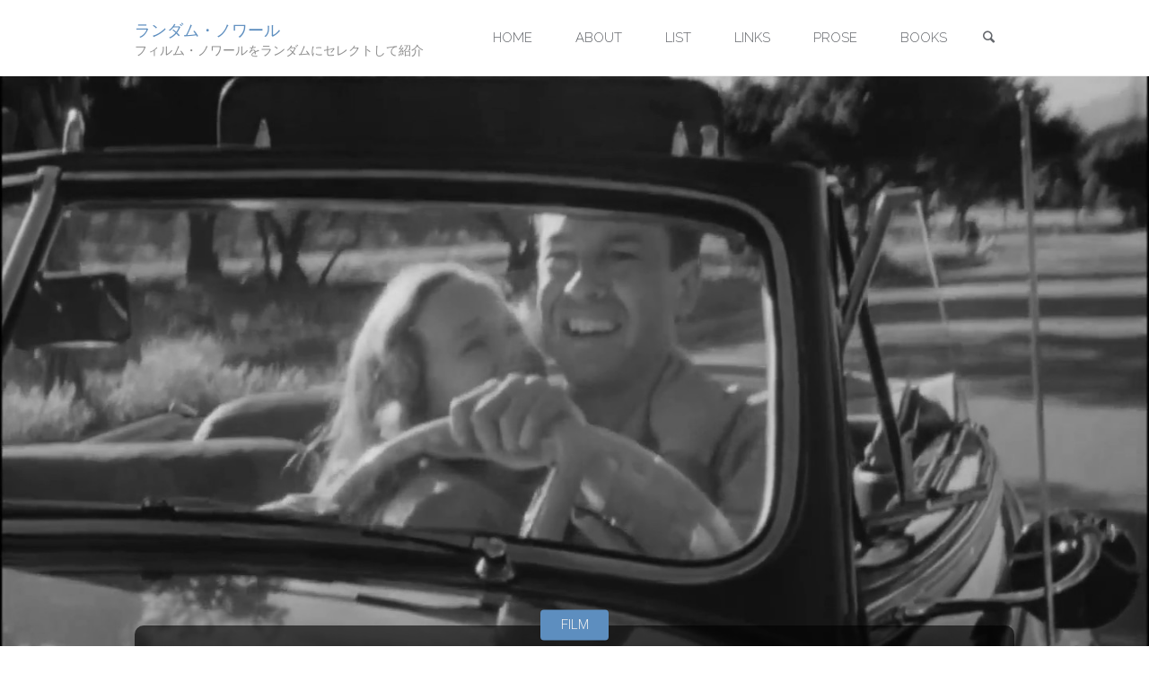

--- FILE ---
content_type: text/html; charset=UTF-8
request_url: https://www.random-noir.net/gun-crazy-1950/
body_size: 72415
content:
<!DOCTYPE html>
<html lang="en-US">
<head>
<meta name="viewport" content="width=device-width, user-scalable=yes, initial-scale=1.0">
<meta http-equiv="X-UA-Compatible" content="IE=edge" /><meta charset="UTF-8">
<link rel="profile" href="http://gmpg.org/xfn/11">
<link rel="pingback" href="https://www.random-noir.net/xmlrpc.php">
<title>拳銃魔（1950） &#8211; ランダム・ノワール</title>
<meta name='robots' content='max-image-preview:large' />
<link rel='dns-prefetch' href='//stats.wp.com' />
<link rel='dns-prefetch' href='//fonts.googleapis.com' />
<link rel='preconnect' href='//i0.wp.com' />
<link rel='preconnect' href='//c0.wp.com' />
<link rel="alternate" type="application/rss+xml" title="ランダム・ノワール &raquo; Feed" href="https://www.random-noir.net/feed/" />
<link rel="alternate" type="application/rss+xml" title="ランダム・ノワール &raquo; Comments Feed" href="https://www.random-noir.net/comments/feed/" />
<link rel="alternate" type="application/rss+xml" title="ランダム・ノワール &raquo; 拳銃魔（1950） Comments Feed" href="https://www.random-noir.net/gun-crazy-1950/feed/" />
<link rel="alternate" title="oEmbed (JSON)" type="application/json+oembed" href="https://www.random-noir.net/wp-json/oembed/1.0/embed?url=https%3A%2F%2Fwww.random-noir.net%2Fgun-crazy-1950%2F" />
<link rel="alternate" title="oEmbed (XML)" type="text/xml+oembed" href="https://www.random-noir.net/wp-json/oembed/1.0/embed?url=https%3A%2F%2Fwww.random-noir.net%2Fgun-crazy-1950%2F&#038;format=xml" />
<style id='wp-img-auto-sizes-contain-inline-css' type='text/css'>
img:is([sizes=auto i],[sizes^="auto," i]){contain-intrinsic-size:3000px 1500px}
/*# sourceURL=wp-img-auto-sizes-contain-inline-css */
</style>
<link rel='stylesheet' id='jetpack_related-posts-css' href='https://c0.wp.com/p/jetpack/15.3.1/modules/related-posts/related-posts.css' type='text/css' media='all' />
<style id='wp-emoji-styles-inline-css' type='text/css'>

	img.wp-smiley, img.emoji {
		display: inline !important;
		border: none !important;
		box-shadow: none !important;
		height: 1em !important;
		width: 1em !important;
		margin: 0 0.07em !important;
		vertical-align: -0.1em !important;
		background: none !important;
		padding: 0 !important;
	}
/*# sourceURL=wp-emoji-styles-inline-css */
</style>
<style id='wp-block-library-inline-css' type='text/css'>
:root{--wp-block-synced-color:#7a00df;--wp-block-synced-color--rgb:122,0,223;--wp-bound-block-color:var(--wp-block-synced-color);--wp-editor-canvas-background:#ddd;--wp-admin-theme-color:#007cba;--wp-admin-theme-color--rgb:0,124,186;--wp-admin-theme-color-darker-10:#006ba1;--wp-admin-theme-color-darker-10--rgb:0,107,160.5;--wp-admin-theme-color-darker-20:#005a87;--wp-admin-theme-color-darker-20--rgb:0,90,135;--wp-admin-border-width-focus:2px}@media (min-resolution:192dpi){:root{--wp-admin-border-width-focus:1.5px}}.wp-element-button{cursor:pointer}:root .has-very-light-gray-background-color{background-color:#eee}:root .has-very-dark-gray-background-color{background-color:#313131}:root .has-very-light-gray-color{color:#eee}:root .has-very-dark-gray-color{color:#313131}:root .has-vivid-green-cyan-to-vivid-cyan-blue-gradient-background{background:linear-gradient(135deg,#00d084,#0693e3)}:root .has-purple-crush-gradient-background{background:linear-gradient(135deg,#34e2e4,#4721fb 50%,#ab1dfe)}:root .has-hazy-dawn-gradient-background{background:linear-gradient(135deg,#faaca8,#dad0ec)}:root .has-subdued-olive-gradient-background{background:linear-gradient(135deg,#fafae1,#67a671)}:root .has-atomic-cream-gradient-background{background:linear-gradient(135deg,#fdd79a,#004a59)}:root .has-nightshade-gradient-background{background:linear-gradient(135deg,#330968,#31cdcf)}:root .has-midnight-gradient-background{background:linear-gradient(135deg,#020381,#2874fc)}:root{--wp--preset--font-size--normal:16px;--wp--preset--font-size--huge:42px}.has-regular-font-size{font-size:1em}.has-larger-font-size{font-size:2.625em}.has-normal-font-size{font-size:var(--wp--preset--font-size--normal)}.has-huge-font-size{font-size:var(--wp--preset--font-size--huge)}.has-text-align-center{text-align:center}.has-text-align-left{text-align:left}.has-text-align-right{text-align:right}.has-fit-text{white-space:nowrap!important}#end-resizable-editor-section{display:none}.aligncenter{clear:both}.items-justified-left{justify-content:flex-start}.items-justified-center{justify-content:center}.items-justified-right{justify-content:flex-end}.items-justified-space-between{justify-content:space-between}.screen-reader-text{border:0;clip-path:inset(50%);height:1px;margin:-1px;overflow:hidden;padding:0;position:absolute;width:1px;word-wrap:normal!important}.screen-reader-text:focus{background-color:#ddd;clip-path:none;color:#444;display:block;font-size:1em;height:auto;left:5px;line-height:normal;padding:15px 23px 14px;text-decoration:none;top:5px;width:auto;z-index:100000}html :where(.has-border-color){border-style:solid}html :where([style*=border-top-color]){border-top-style:solid}html :where([style*=border-right-color]){border-right-style:solid}html :where([style*=border-bottom-color]){border-bottom-style:solid}html :where([style*=border-left-color]){border-left-style:solid}html :where([style*=border-width]){border-style:solid}html :where([style*=border-top-width]){border-top-style:solid}html :where([style*=border-right-width]){border-right-style:solid}html :where([style*=border-bottom-width]){border-bottom-style:solid}html :where([style*=border-left-width]){border-left-style:solid}html :where(img[class*=wp-image-]){height:auto;max-width:100%}:where(figure){margin:0 0 1em}html :where(.is-position-sticky){--wp-admin--admin-bar--position-offset:var(--wp-admin--admin-bar--height,0px)}@media screen and (max-width:600px){html :where(.is-position-sticky){--wp-admin--admin-bar--position-offset:0px}}

/*# sourceURL=wp-block-library-inline-css */
</style><style id='global-styles-inline-css' type='text/css'>
:root{--wp--preset--aspect-ratio--square: 1;--wp--preset--aspect-ratio--4-3: 4/3;--wp--preset--aspect-ratio--3-4: 3/4;--wp--preset--aspect-ratio--3-2: 3/2;--wp--preset--aspect-ratio--2-3: 2/3;--wp--preset--aspect-ratio--16-9: 16/9;--wp--preset--aspect-ratio--9-16: 9/16;--wp--preset--color--black: #000000;--wp--preset--color--cyan-bluish-gray: #abb8c3;--wp--preset--color--white: #ffffff;--wp--preset--color--pale-pink: #f78da7;--wp--preset--color--vivid-red: #cf2e2e;--wp--preset--color--luminous-vivid-orange: #ff6900;--wp--preset--color--luminous-vivid-amber: #fcb900;--wp--preset--color--light-green-cyan: #7bdcb5;--wp--preset--color--vivid-green-cyan: #00d084;--wp--preset--color--pale-cyan-blue: #8ed1fc;--wp--preset--color--vivid-cyan-blue: #0693e3;--wp--preset--color--vivid-purple: #9b51e0;--wp--preset--color--accent-1: #5d8ebf;--wp--preset--color--accent-2: #777777;--wp--preset--color--headings: #333;--wp--preset--color--sitetext: #666;--wp--preset--color--sitebg: #FFF;--wp--preset--gradient--vivid-cyan-blue-to-vivid-purple: linear-gradient(135deg,rgb(6,147,227) 0%,rgb(155,81,224) 100%);--wp--preset--gradient--light-green-cyan-to-vivid-green-cyan: linear-gradient(135deg,rgb(122,220,180) 0%,rgb(0,208,130) 100%);--wp--preset--gradient--luminous-vivid-amber-to-luminous-vivid-orange: linear-gradient(135deg,rgb(252,185,0) 0%,rgb(255,105,0) 100%);--wp--preset--gradient--luminous-vivid-orange-to-vivid-red: linear-gradient(135deg,rgb(255,105,0) 0%,rgb(207,46,46) 100%);--wp--preset--gradient--very-light-gray-to-cyan-bluish-gray: linear-gradient(135deg,rgb(238,238,238) 0%,rgb(169,184,195) 100%);--wp--preset--gradient--cool-to-warm-spectrum: linear-gradient(135deg,rgb(74,234,220) 0%,rgb(151,120,209) 20%,rgb(207,42,186) 40%,rgb(238,44,130) 60%,rgb(251,105,98) 80%,rgb(254,248,76) 100%);--wp--preset--gradient--blush-light-purple: linear-gradient(135deg,rgb(255,206,236) 0%,rgb(152,150,240) 100%);--wp--preset--gradient--blush-bordeaux: linear-gradient(135deg,rgb(254,205,165) 0%,rgb(254,45,45) 50%,rgb(107,0,62) 100%);--wp--preset--gradient--luminous-dusk: linear-gradient(135deg,rgb(255,203,112) 0%,rgb(199,81,192) 50%,rgb(65,88,208) 100%);--wp--preset--gradient--pale-ocean: linear-gradient(135deg,rgb(255,245,203) 0%,rgb(182,227,212) 50%,rgb(51,167,181) 100%);--wp--preset--gradient--electric-grass: linear-gradient(135deg,rgb(202,248,128) 0%,rgb(113,206,126) 100%);--wp--preset--gradient--midnight: linear-gradient(135deg,rgb(2,3,129) 0%,rgb(40,116,252) 100%);--wp--preset--font-size--small: 9px;--wp--preset--font-size--medium: 20px;--wp--preset--font-size--large: 24px;--wp--preset--font-size--x-large: 42px;--wp--preset--font-size--normal: 15px;--wp--preset--font-size--larger: 38px;--wp--preset--spacing--20: 0.44rem;--wp--preset--spacing--30: 0.67rem;--wp--preset--spacing--40: 1rem;--wp--preset--spacing--50: 1.5rem;--wp--preset--spacing--60: 2.25rem;--wp--preset--spacing--70: 3.38rem;--wp--preset--spacing--80: 5.06rem;--wp--preset--shadow--natural: 6px 6px 9px rgba(0, 0, 0, 0.2);--wp--preset--shadow--deep: 12px 12px 50px rgba(0, 0, 0, 0.4);--wp--preset--shadow--sharp: 6px 6px 0px rgba(0, 0, 0, 0.2);--wp--preset--shadow--outlined: 6px 6px 0px -3px rgb(255, 255, 255), 6px 6px rgb(0, 0, 0);--wp--preset--shadow--crisp: 6px 6px 0px rgb(0, 0, 0);}:where(.is-layout-flex){gap: 0.5em;}:where(.is-layout-grid){gap: 0.5em;}body .is-layout-flex{display: flex;}.is-layout-flex{flex-wrap: wrap;align-items: center;}.is-layout-flex > :is(*, div){margin: 0;}body .is-layout-grid{display: grid;}.is-layout-grid > :is(*, div){margin: 0;}:where(.wp-block-columns.is-layout-flex){gap: 2em;}:where(.wp-block-columns.is-layout-grid){gap: 2em;}:where(.wp-block-post-template.is-layout-flex){gap: 1.25em;}:where(.wp-block-post-template.is-layout-grid){gap: 1.25em;}.has-black-color{color: var(--wp--preset--color--black) !important;}.has-cyan-bluish-gray-color{color: var(--wp--preset--color--cyan-bluish-gray) !important;}.has-white-color{color: var(--wp--preset--color--white) !important;}.has-pale-pink-color{color: var(--wp--preset--color--pale-pink) !important;}.has-vivid-red-color{color: var(--wp--preset--color--vivid-red) !important;}.has-luminous-vivid-orange-color{color: var(--wp--preset--color--luminous-vivid-orange) !important;}.has-luminous-vivid-amber-color{color: var(--wp--preset--color--luminous-vivid-amber) !important;}.has-light-green-cyan-color{color: var(--wp--preset--color--light-green-cyan) !important;}.has-vivid-green-cyan-color{color: var(--wp--preset--color--vivid-green-cyan) !important;}.has-pale-cyan-blue-color{color: var(--wp--preset--color--pale-cyan-blue) !important;}.has-vivid-cyan-blue-color{color: var(--wp--preset--color--vivid-cyan-blue) !important;}.has-vivid-purple-color{color: var(--wp--preset--color--vivid-purple) !important;}.has-black-background-color{background-color: var(--wp--preset--color--black) !important;}.has-cyan-bluish-gray-background-color{background-color: var(--wp--preset--color--cyan-bluish-gray) !important;}.has-white-background-color{background-color: var(--wp--preset--color--white) !important;}.has-pale-pink-background-color{background-color: var(--wp--preset--color--pale-pink) !important;}.has-vivid-red-background-color{background-color: var(--wp--preset--color--vivid-red) !important;}.has-luminous-vivid-orange-background-color{background-color: var(--wp--preset--color--luminous-vivid-orange) !important;}.has-luminous-vivid-amber-background-color{background-color: var(--wp--preset--color--luminous-vivid-amber) !important;}.has-light-green-cyan-background-color{background-color: var(--wp--preset--color--light-green-cyan) !important;}.has-vivid-green-cyan-background-color{background-color: var(--wp--preset--color--vivid-green-cyan) !important;}.has-pale-cyan-blue-background-color{background-color: var(--wp--preset--color--pale-cyan-blue) !important;}.has-vivid-cyan-blue-background-color{background-color: var(--wp--preset--color--vivid-cyan-blue) !important;}.has-vivid-purple-background-color{background-color: var(--wp--preset--color--vivid-purple) !important;}.has-black-border-color{border-color: var(--wp--preset--color--black) !important;}.has-cyan-bluish-gray-border-color{border-color: var(--wp--preset--color--cyan-bluish-gray) !important;}.has-white-border-color{border-color: var(--wp--preset--color--white) !important;}.has-pale-pink-border-color{border-color: var(--wp--preset--color--pale-pink) !important;}.has-vivid-red-border-color{border-color: var(--wp--preset--color--vivid-red) !important;}.has-luminous-vivid-orange-border-color{border-color: var(--wp--preset--color--luminous-vivid-orange) !important;}.has-luminous-vivid-amber-border-color{border-color: var(--wp--preset--color--luminous-vivid-amber) !important;}.has-light-green-cyan-border-color{border-color: var(--wp--preset--color--light-green-cyan) !important;}.has-vivid-green-cyan-border-color{border-color: var(--wp--preset--color--vivid-green-cyan) !important;}.has-pale-cyan-blue-border-color{border-color: var(--wp--preset--color--pale-cyan-blue) !important;}.has-vivid-cyan-blue-border-color{border-color: var(--wp--preset--color--vivid-cyan-blue) !important;}.has-vivid-purple-border-color{border-color: var(--wp--preset--color--vivid-purple) !important;}.has-vivid-cyan-blue-to-vivid-purple-gradient-background{background: var(--wp--preset--gradient--vivid-cyan-blue-to-vivid-purple) !important;}.has-light-green-cyan-to-vivid-green-cyan-gradient-background{background: var(--wp--preset--gradient--light-green-cyan-to-vivid-green-cyan) !important;}.has-luminous-vivid-amber-to-luminous-vivid-orange-gradient-background{background: var(--wp--preset--gradient--luminous-vivid-amber-to-luminous-vivid-orange) !important;}.has-luminous-vivid-orange-to-vivid-red-gradient-background{background: var(--wp--preset--gradient--luminous-vivid-orange-to-vivid-red) !important;}.has-very-light-gray-to-cyan-bluish-gray-gradient-background{background: var(--wp--preset--gradient--very-light-gray-to-cyan-bluish-gray) !important;}.has-cool-to-warm-spectrum-gradient-background{background: var(--wp--preset--gradient--cool-to-warm-spectrum) !important;}.has-blush-light-purple-gradient-background{background: var(--wp--preset--gradient--blush-light-purple) !important;}.has-blush-bordeaux-gradient-background{background: var(--wp--preset--gradient--blush-bordeaux) !important;}.has-luminous-dusk-gradient-background{background: var(--wp--preset--gradient--luminous-dusk) !important;}.has-pale-ocean-gradient-background{background: var(--wp--preset--gradient--pale-ocean) !important;}.has-electric-grass-gradient-background{background: var(--wp--preset--gradient--electric-grass) !important;}.has-midnight-gradient-background{background: var(--wp--preset--gradient--midnight) !important;}.has-small-font-size{font-size: var(--wp--preset--font-size--small) !important;}.has-medium-font-size{font-size: var(--wp--preset--font-size--medium) !important;}.has-large-font-size{font-size: var(--wp--preset--font-size--large) !important;}.has-x-large-font-size{font-size: var(--wp--preset--font-size--x-large) !important;}
/*# sourceURL=global-styles-inline-css */
</style>

<style id='classic-theme-styles-inline-css' type='text/css'>
/*! This file is auto-generated */
.wp-block-button__link{color:#fff;background-color:#32373c;border-radius:9999px;box-shadow:none;text-decoration:none;padding:calc(.667em + 2px) calc(1.333em + 2px);font-size:1.125em}.wp-block-file__button{background:#32373c;color:#fff;text-decoration:none}
/*# sourceURL=/wp-includes/css/classic-themes.min.css */
</style>
<link rel='stylesheet' id='anima-themefonts-css' href='https://www.random-noir.net/wp-content/themes/anima/resources/fonts/fontfaces.css?ver=1.4.1.2' type='text/css' media='all' />
<link rel='stylesheet' id='anima-googlefonts-css' href='//fonts.googleapis.com/css?family=Raleway%3A%7CRoboto%3A%7CRaleway%3A400%7CRaleway%3A300%7CRoboto%3A700%7CRoboto%3A300&#038;ver=1.4.1.2' type='text/css' media='all' />
<link rel='stylesheet' id='anima-main-css' href='https://www.random-noir.net/wp-content/themes/anima/style.css?ver=1.4.1.2' type='text/css' media='all' />
<style id='anima-main-inline-css' type='text/css'>
 body:not(.anima-landing-page) #container, #site-header-main-inside, #colophon-inside, #footer-inside, #breadcrumbs-container-inside, #header-page-title { margin: 0 auto; max-width: 1040px; } #site-header-main { left: 0; right: 0; } #primary { width: 320px; } #secondary { width: 360px; } #container.one-column .main { width: 100%; } #container.two-columns-right #secondary { float: right; } #container.two-columns-right .main, .two-columns-right #breadcrumbs { width: calc( 100% - 360px ); float: left; } #container.two-columns-left #primary { float: left; } #container.two-columns-left .main, .two-columns-left #breadcrumbs { width: calc( 100% - 320px ); float: right; } #container.three-columns-right #primary, #container.three-columns-left #primary, #container.three-columns-sided #primary { float: left; } #container.three-columns-right #secondary, #container.three-columns-left #secondary, #container.three-columns-sided #secondary { float: left; } #container.three-columns-right #primary, #container.three-columns-left #secondary { margin-left: 0%; margin-right: 0%; } #container.three-columns-right .main, .three-columns-right #breadcrumbs { width: calc( 100% - 680px ); float: left; } #container.three-columns-left .main, .three-columns-left #breadcrumbs { width: calc( 100% - 680px ); float: right; } #container.three-columns-sided #secondary { float: right; } #container.three-columns-sided .main, .three-columns-sided #breadcrumbs { width: calc( 100% - 680px ); float: right; } .three-columns-sided #breadcrumbs { margin: 0 calc( 0% + 360px ) 0 -1920px; } html { font-family: 'Merriweather'; font-weight: 400; font-size: 15px; font-weight: 400; line-height: 1.8; } #site-title { font-family: Raleway; font-size: 120%; font-weight: 400; } #access ul li a { font-family: Raleway; font-size: 100%; font-weight: 300; } .widget-title { font-family: Roboto; font-size: 100%; font-weight: 700; } .widget-container { font-family: Raleway; font-size: 100%; font-weight: 400; } .entry-title, #reply-title { font-family: Raleway; font-size: 250%; font-weight: 300; } .entry-meta > span, .post-continue-container { font-family: Roboto; font-size: 100%; font-weight: 300; } .page-link, .pagination, #author-info #author-link, .comment .reply a, .comment-meta, .byline { font-family: Roboto; } .content-masonry .entry-title { font-size: 175%; } h1 { font-size: 2.33em; } h2 { font-size: 2.06em; } h3 { font-size: 1.79em; } h4 { font-size: 1.52em; } h5 { font-size: 1.25em; } h6 { font-size: 0.98em; } h1, h2, h3, h4, h5, h6, .seriousslider-theme .seriousslider-caption-title { font-family: Raleway; font-weight: 300; } body { color: #666; background-color: #FFF; } #site-header-main, #access ul ul, .menu-search-animated .searchform input[type="search"], #access .menu-search-animated .searchform, #access::after, .anima-over-menu .header-fixed#site-header-main, .anima-over-menu .header-fixed#site-header-main #access:after { background-color: #FFFFFF; } #site-header-main { border-bottom-color: rgba(0,0,0,.05); } .anima-over-menu .header-fixed#site-header-main #site-title a { color: #5d8ebf; } #access > div > ul > li, #access > div > ul > li > a, .anima-over-menu .header-fixed#site-header-main #access > div > ul > li:not([class*='current']), .anima-over-menu .header-fixed#site-header-main #access > div > ul > li:not([class*='current']) > a, .anima-over-menu .header-fixed#site-header-main #sheader.socials a::before, #sheader.socials a::before, #access .menu-search-animated .searchform input[type="search"], #mobile-menu { color: #63666B; } .anima-over-menu .header-fixed#site-header-main #sheader.socials a:hover::before, #sheader.socials a:hover::before { color: #FFFFFF; } #access ul.sub-menu li a, #access ul.children li a { color: #63666B; } #access ul.sub-menu li a, #access ul.children li a { background-color: #FFFFFF; } #access > div > ul > li:hover > a, #access > div > ul > li a:hover, #access > div > ul > li:hover, .anima-over-menu .header-fixed#site-header-main #access > div > ul > li > a:hover, .anima-over-menu .header-fixed#site-header-main #access > div > ul > li:hover { color: #5d8ebf; } #access > div > ul > li > a > span::before { background-color: #5d8ebf; } #site-title::before { background-color: #777777; } #access > div > ul > li.current_page_item > a, #access > div > ul > li.current-menu-item > a, #access > div > ul > li.current_page_ancestor > a, #access > div > ul > li.current-menu-ancestor > a, #access .sub-menu, #access .children, .anima-over-menu .header-fixed#site-header-main #access > div > ul > li > a { color: #777777; } #access ul.children > li.current_page_item > a, #access ul.sub-menu > li.current-menu-item > a, #access ul.children > li.current_page_ancestor > a, #access ul.sub-menu > li.current-menu-ancestor > a { color: #777777; } .searchform .searchsubmit { color: #666; } body:not(.anima-landing-page) article.hentry, body:not(.anima-landing-page) .main { background-color: #FFF; } .pagination, .page-link { border-color: #eeeeee; } .post-thumbnail-container .featured-image-meta, body:not(.single) article.hentry .post-thumbnail-container > a::after, #header-page-title-inside { background-color: rgba(0,0,0, 0.6); } #header-page-title-inside { box-shadow: 0 -70px 70px rgba(0,0,0,0.2) inset; } #header-page-title .entry-meta .bl_categ a { background-color: #5d8ebf; } #header-page-title .entry-meta .bl_categ a:hover { background-color: #6e9fd0; } .anima-normal-titles #breadcrumbs-container { background-color: #f9f9f9; } #colophon, #footer { background-color: #222A2C; color: #AAAAAA; } #footer { background: #1d2527; } .entry-title a:active, .entry-title a:hover { color: #5d8ebf; } .entry-title a:hover { border-bottom-color: #5d8ebf; } span.entry-format { color: #5d8ebf; } .format-aside { border-top-color: #FFF; } article.hentry .post-thumbnail-container { background-color: rgba(102,102,102,0.15); } .entry-content blockquote::before, .entry-content blockquote::after { color: rgba(102,102,102,0.2); } .entry-content h5, .entry-content h6, .lp-text-content h5, .lp-text-content h6 { color: #777777; } .entry-content h1, .entry-content h2, .entry-content h3, .entry-content h4, .lp-text-content h1, .lp-text-content h2, .lp-text-content h3, .lp-text-content h4 { color: #333; } a { color: #5d8ebf; } a:hover, .entry-meta span a:hover { color: #777777; } .post-continue-container span.comments-link:hover, .post-continue-container span.comments-link a:hover { color: #5d8ebf; } .socials a:before { color: #5d8ebf; background: #f5f5f5; } .socials a:hover:before { background-color: #5d8ebf; color: #FFF; } #sheader .socials a:before { background: #f5f5f5; } #sheader .socials a:hover:before { background-color: #5d8ebf; color: #FFFFFF; } #footer .socials a:before { background: #2c3436; } #footer .socials a:hover:before { background-color: #5d8ebf; color: #222A2C; } .anima-normalizedtags #content .tagcloud a { color: #FFF; background-color: #5d8ebf; } .anima-normalizedtags #content .tagcloud a:hover { background-color: #777777; } #toTop { background-color: rgba(230,230,230,0.5); color: #5d8ebf; } #nav-fixed i, #nav-fixed span { background-color: rgba(215,215,215,0.5); } #nav-fixed i { color: #FFF; } #toTop:hover { background-color: #5d8ebf; color: #FFF; } a.continue-reading-link { background-color:#efefef; } .continue-reading-link::after { background-color: #5d8ebf; color: #FFF; } .entry-meta .icon-metas:before { color: #ababab; } .anima-caption-one .main .wp-caption .wp-caption-text { border-bottom-color: #eeeeee; } .anima-caption-two .main .wp-caption .wp-caption-text { background-color: #f5f5f5; } .anima-image-one .entry-content img[class*="align"], .anima-image-one .entry-summary img[class*="align"], .anima-image-two .entry-content img[class*='align'], .anima-image-two .entry-summary img[class*='align'] { border-color: #eeeeee; } .anima-image-five .entry-content img[class*='align'], .anima-image-five .entry-summary img[class*='align'] { border-color: #5d8ebf; } /* diffs */ span.edit-link a.post-edit-link, span.edit-link a.post-edit-link:hover, span.edit-link .icon-edit:before { color: #212121; } .searchform { border-color: #ebebeb; } .entry-meta span, .entry-meta a, .entry-utility span, .entry-utility a, .entry-meta time, #breadcrumbs-nav, #header-page-title .byline, .footermenu ul li span.sep { color: #ababab; } .footermenu ul li a::after { background: #777777; } #breadcrumbs-nav a { color: #8d8d8d; } .entry-meta span.entry-sticky { background-color: #ababab; color: #FFF; } #commentform { max-width:650px;} code, #nav-below .nav-previous a:before, #nav-below .nav-next a:before { background-color: #eeeeee; } pre, .page-link > span, .comment-author, .commentlist .comment-body, .commentlist .pingback { border-color: #eeeeee; } .commentlist .comment-body::after { border-top-color: #FFF; } .commentlist .comment-body::before { border-top-color: #e4e4e4; } article #author-info { border-top-color: #eeeeee; } .page-header.pad-container { border-bottom-color: #eeeeee; } .comment-meta a { color: #c9c9c9; } .commentlist .reply a { color: #b5b5b5; background-color: #f3f3f3; } select, input[type], textarea { color: #666; border-color: #eeeeee; background-color: #f0f0f0; } input[type]:hover, textarea:hover, select:hover, input[type]:focus, textarea:focus, select:focus { background: #f8f8f8; } button, input[type="button"], input[type="submit"], input[type="reset"] { background-color: #5d8ebf; color: #FFF; } button:hover, input[type="button"]:hover, input[type="submit"]:hover, input[type="reset"]:hover { background-color: #777777; } hr { background-color: #f0f0f0; } /* gutenberg */ .wp-block-image.alignwide { margin-left: calc( ( 15% + 2.5em ) * -1 ); margin-right: calc( ( 15% + 2.5em ) * -1 ); } .wp-block-image.alignwide img { width: calc( 130% + 5em ); max-width: calc( 130% + 5em ); } .has-accent-1-color, .has-accent-1-color:hover { color: #5d8ebf; } .has-accent-2-color, .has-accent-2-color:hover { color: #777777; } .has-headings-color, .has-headings-color:hover { color: #333; } .has-sitetext-color, .has-sitetext-color:hover { color: #666; } .has-sitebg-color, .has-sitebg-color:hover { color: #FFF; } .has-accent-1-background-color { background-color: #5d8ebf; } .has-accent-2-background-color { background-color: #777777; } .has-headings-background-color { background-color: #333; } .has-sitetext-background-color { background-color: #666; } .has-sitebg-background-color { background-color: #FFF; } .has-small-font-size { font-size: 9px; } .has-regular-font-size { font-size: 15px; } .has-large-font-size { font-size: 24px; } .has-larger-font-size { font-size: 38px; } .has-huge-font-size { font-size: 38px; } /* woocommerce */ .woocommerce-page #respond input#submit, .woocommerce a.button, .woocommerce-page button.button, .woocommerce input.button, .woocommerce #respond input#submit, .woocommerce a.button, .woocommerce button.button, .woocommerce input.button { background-color: #5d8ebf; color: #FFF; line-height: 1.8; border-radius: 4px;} .woocommerce #respond input#submit:hover, .woocommerce a.button:hover, .woocommerce button.button:hover, .woocommerce input.button:hover { background-color: #7fb0e1; color: #FFF;} .woocommerce-page #respond input#submit.alt, .woocommerce a.button.alt, .woocommerce-page button.button.alt, .woocommerce input.button.alt { background-color: #777777; color: #FFF; line-height: 1.8; border-radius: 4px;} .woocommerce-page #respond input#submit.alt:hover, .woocommerce a.button.alt:hover, .woocommerce-page button.button.alt:hover, .woocommerce input.button.alt:hover { background-color: #999999; color: #FFF;} .woocommerce div.product .woocommerce-tabs ul.tabs li.active { border-bottom-color: #FFF; } .woocommerce #respond input#submit.alt.disabled, .woocommerce #respond input#submit.alt.disabled:hover, .woocommerce #respond input#submit.alt:disabled, .woocommerce #respond input#submit.alt:disabled:hover, .woocommerce #respond input#submit.alt[disabled]:disabled, .woocommerce #respond input#submit.alt[disabled]:disabled:hover, .woocommerce a.button.alt.disabled, .woocommerce a.button.alt.disabled:hover, .woocommerce a.button.alt:disabled, .woocommerce a.button.alt:disabled:hover, .woocommerce a.button.alt[disabled]:disabled, .woocommerce a.button.alt[disabled]:disabled:hover, .woocommerce button.button.alt.disabled, .woocommerce button.button.alt.disabled:hover, .woocommerce button.button.alt:disabled, .woocommerce button.button.alt:disabled:hover, .woocommerce button.button.alt[disabled]:disabled, .woocommerce button.button.alt[disabled]:disabled:hover, .woocommerce input.button.alt.disabled, .woocommerce input.button.alt.disabled:hover, .woocommerce input.button.alt:disabled, .woocommerce input.button.alt:disabled:hover, .woocommerce input.button.alt[disabled]:disabled, .woocommerce input.button.alt[disabled]:disabled:hover { background-color: #777777; } .woocommerce ul.products li.product .price, .woocommerce div.product p.price, .woocommerce div.product span.price { color: #989898 } #add_payment_method #payment, .woocommerce-cart #payment, .woocommerce-checkout #payment { background: #f5f5f5; } /* mobile menu */ nav#mobile-menu { background-color: #FFFFFF; } #mobile-menu .mobile-arrow { color: #666; } .main .entry-content, .main .entry-summary { text-align: inherit; } .main p, .main ul, .main ol, .main dd, .main pre, .main hr { margin-bottom: 1em; } .main p { text-indent: 0em; } .main a.post-featured-image { background-position: center center; } #header-widget-area { width: 33%; right: 10px; } .anima-stripped-table .main thead th, .anima-bordered-table .main thead th, .anima-stripped-table .main td, .anima-stripped-table .main th, .anima-bordered-table .main th, .anima-bordered-table .main td { border-color: #e9e9e9; } .anima-clean-table .main th, .anima-stripped-table .main tr:nth-child(even) td, .anima-stripped-table .main tr:nth-child(even) th { background-color: #f6f6f6; } .anima-cropped-featured .main .post-thumbnail-container { height: 350px; } .anima-responsive-featured .main .post-thumbnail-container { max-height: 350px; height: auto; } article.hentry .article-inner, #content-masonry article.hentry .article-inner { padding: 10%; } #breadcrumbs-nav, body.woocommerce.woocommerce-page #breadcrumbs-nav, .pad-container { padding: 10%; } .anima-magazine-two.archive #breadcrumbs-nav, .anima-magazine-two.archive .pad-container, .anima-magazine-two.search #breadcrumbs-nav, .anima-magazine-two.search .pad-container { padding: 5%; } .anima-magazine-three.archive #breadcrumbs-nav, .anima-magazine-three.archive .pad-container, .anima-magazine-three.search #breadcrumbs-nav, .anima-magazine-three.search .pad-container { padding: 3.3333333333333%; } #site-header-main { height:85px; } #access .menu-search-animated .searchform { height: 84px; line-height: 84px; } .anima-over-menu .staticslider-caption-container { padding-top: 85px; } .menu-search-animated, #sheader-container, .identity, #nav-toggle { height:85px; line-height:85px; } #access div > ul > li > a { line-height:85px; } #branding { height:85px; } .anima-responsive-headerimage #masthead #header-image-main-inside { max-height: 800px; } .anima-cropped-headerimage #masthead #header-image-main-inside { height: 800px; } #site-description { display: block; } #masthead #site-header-main { position: fixed; } .anima-fixed-menu #header-image-main { margin-top: 85px; } @media (max-width: 640px) { #header-page-title .entry-title { font-size: 200%; } } .lp-staticslider .staticslider-caption, .lp-dynamic-slider, .seriousslider-theme .seriousslider-caption, .anima-landing-page .lp-blocks-inside, .anima-landing-page .lp-boxes-inside, .anima-landing-page .lp-text-inside, .anima-landing-page .lp-posts-inside, .anima-landing-page .lp-page-inside, .anima-landing-page .lp-section-header, .anima-landing-page .content-widget { max-width: 1040px; } .anima-landing-page .content-widget { margin: 0 auto; } .seriousslider-theme .seriousslider-caption-buttons a, a[class^="staticslider-button"] { font-size: 15px; } .seriousslider-theme .seriousslider-caption-buttons a:nth-child(2n+1), a.staticslider-button:nth-child(2n+1) { background-color: #5d8ebf; border-color: #5d8ebf; color: #FFF; } .seriousslider-theme .seriousslider-caption-buttons a:nth-child(2n+1):hover, .staticslider-button:nth-child(2n+1):hover { color: #5d8ebf; } .seriousslider-theme .seriousslider-caption-buttons a:nth-child(2n+2), a.staticslider-button:nth-child(2n+2) { color: #777777; border-color: #777777; } .seriousslider-theme .seriousslider-caption-buttons a:nth-child(2n+2):hover, a.staticslider-button:nth-child(2n+2):hover { background-color: #777777; color: #FFF; } .lp-block i { border-color: #ffffff; } .lp-block:hover i { border-color: #5d8ebf; } .lp-block > i::before { color: #5d8ebf; border-color: #e9e9e9; background-color: #ffffff; } .lp-block:hover i::before { color: #5d8ebf; } .lp-block i:after { background-color: #5d8ebf; } .lp-block:hover i:after { background-color: #777777; } .lp-block-text, .lp-boxes-static .lp-box-text, .lp-section-desc, .staticslider-caption-text { color: #8e8e8e; } .lp-blocks { background-color: #F8F8F8; } .lp-boxes { background-color: #FFFFFF; } .lp-text { background-color: #F8F8F8; } .staticslider-caption-container, .lp-slider-wrapper { background-color: #FFFFFF; } .seriousslider-theme .seriousslider-caption { color: #F8F8F8; } .lp-boxes-1 .lp-box .lp-box-image { height: 350px; } .lp-boxes-1.lp-boxes-animated .lp-box:hover .lp-box-text { max-height: 250px; } .lp-boxes-2 .lp-box .lp-box-image { height: 400px; } .lp-boxes-2.lp-boxes-animated .lp-box:hover .lp-box-text { max-height: 300px; } .lp-box-readmore:hover { color: #5d8ebf; } .lp-boxes .lp-box-overlay { background-color: rgba(93,142,191, 0.8); } .lp-boxes:not(.lp-boxes-static2) .lp-box-overlay:hover { background-color: rgba(93,142,191, 1); } #lp-posts, #lp-page { background-color: #FFF; } #cryout_ajax_more_trigger { background-color: #5d8ebf; color: #FFF;} .lpbox-rnd1 { background-color: #c8c8c8; } .lpbox-rnd2 { background-color: #c3c3c3; } .lpbox-rnd3 { background-color: #bebebe; } .lpbox-rnd4 { background-color: #b9b9b9; } .lpbox-rnd5 { background-color: #b4b4b4; } .lpbox-rnd6 { background-color: #afafaf; } .lpbox-rnd7 { background-color: #aaaaaa; } .lpbox-rnd8 { background-color: #a5a5a5; } 
/*# sourceURL=anima-main-inline-css */
</style>
<link rel='stylesheet' id='tablepress-default-css' href='https://www.random-noir.net/wp-content/tablepress-combined.min.css?ver=30' type='text/css' media='all' />
<script type="text/javascript" id="jetpack_related-posts-js-extra">
/* <![CDATA[ */
var related_posts_js_options = {"post_heading":"h4"};
//# sourceURL=jetpack_related-posts-js-extra
/* ]]> */
</script>
<script type="text/javascript" src="https://c0.wp.com/p/jetpack/15.3.1/_inc/build/related-posts/related-posts.min.js" id="jetpack_related-posts-js"></script>
<link rel="https://api.w.org/" href="https://www.random-noir.net/wp-json/" /><link rel="alternate" title="JSON" type="application/json" href="https://www.random-noir.net/wp-json/wp/v2/posts/2787" /><link rel="EditURI" type="application/rsd+xml" title="RSD" href="https://www.random-noir.net/xmlrpc.php?rsd" />
<meta name="generator" content="WordPress 6.9" />
<link rel="canonical" href="https://www.random-noir.net/gun-crazy-1950/" />
<link rel='shortlink' href='https://www.random-noir.net/?p=2787' />
	<style>img#wpstats{display:none}</style>
		<link rel="icon" href="https://i0.wp.com/www.random-noir.net/wp-content/uploads/2020/12/hb4a-e1607403653234.png?fit=32%2C32&#038;ssl=1" sizes="32x32" />
<link rel="icon" href="https://i0.wp.com/www.random-noir.net/wp-content/uploads/2020/12/hb4a-e1607403653234.png?fit=100%2C100&#038;ssl=1" sizes="192x192" />
<link rel="apple-touch-icon" href="https://i0.wp.com/www.random-noir.net/wp-content/uploads/2020/12/hb4a-e1607403653234.png?fit=100%2C100&#038;ssl=1" />
<meta name="msapplication-TileImage" content="https://i0.wp.com/www.random-noir.net/wp-content/uploads/2020/12/hb4a-e1607403653234.png?fit=100%2C100&#038;ssl=1" />
		<style type="text/css" id="wp-custom-css">
			.staticslider-caption-title{
	font-family: 'Noto Sans JP','Open Sans';
	font-size: 1.4vmin;
	font-weight:400;
	text-shadow: 5px 5px 2px rgb(200,200,200);
	letter-spacing: .8rem;
	color: rgb(100,0,0);
}
.staticslider-caption-text{
	font-family:  'Noto Sans JP','Open Sans';
	font-size: 1.4vmin;
	color: rgb(100,0,0);
}

.entry-title {
	font-family:'Playfair', 'Zen Antique', serif;
}

.entry-meta aftertitle-meta{
	font-family:'Zen Antique', serif;
}

.entry-content h2{
	font-family: 'Playfair', 'Zen Antique', serif;
	text-transform: uppercase;
	color: rgb(100,100,130);
	letter-spacing: .2rem;
	font-size: 3rem;
	text-shadow: 3px 3px 3px rgb(200,200,200);
	margin-top: 8vmax;
	margin-bottom: 8vmax;
}
.entry-content h3{
	font-family: 'Playfair', 'Zen Antique', serif;
  text-transform:capitalize;
	letter-spacing: .4rem;
  font-variant:small-caps; 
		text-shadow: 3px 3px 3px rgb(200,200,200);
	font-size: 2.3rem;
	margin-top: 10vmax;
	margin-bottom: 6vmax;
}
.entry-content h4{
	font-family: 'Zen Kaku Gothic New', sans-serif;
	font-weight:500;
	font-size: 1.5rem;
	letter-spacing: .4rem;
	line-height: 2.5rem;
		text-shadow: 2px 2px 1px rgb(230,230,230);
	margin-top: 8rem;
	margin-bottom:3.5rem;
}
.entry-content h4:after {
    content:' ';
    display:block;
    border:1px solid #d0d0d0;
    border-radius:4px;
    -webkit-border-radius:4px;
    -moz-border-radius:4px;
    box-shadow:inset 0 1px 1px rgba(0, 0, 0, .05);
    -webkit-box-shadow:inset 0 1px 1px rgba(0, 0, 0, .05);
    -moz-box-shadow:inset 0 1px 1px rgba(0, 0, 0, .05);
}
.entry-content h5{
	font-family: 'M PLUS 1p', sans-serif;
	letter-spacing: 0.2rem;
	color: rgb(50, 50, 50);
	font-weight: 100;

	font-size: 1.2rem;
	margin-top: 3vmax;
	margin-bottom: 3vmax;
}

.entry-content h6{
	font-family: 'M PLUS 1p', sans-serif;
	font-weight: 600;
	font-size: 1.1rem;
	letter-spacing: .2rem;
	margin-top: 6rem;
	margin-bottom:1.5rem
}

.entry-content p{
	font-family: "Merriweather", "Noto Sans JP", sans-serif;
  color: #333333;
	letter-spacing:0.05em;
	font-weight: 300;
	font-size: 1.05em;
	line-height: 2em;
	text-align: justify;
	margin-bottom: 3vmin;
	margin-top: 3vmin;
  text-rendering: optimizeLegibility;
}

.entry-content blockquote {
	display: table;
	float: none;
	clear: both;
	position: relative;
	width: auto;
	margin: 0 auto;
	padding: 2vmin 2vmin 2vmin 5.5vmin;
	font-style: normal;
	font-weight: 400;
	background: #f3f3f3;
  box-shadow: 0 2px 4px rgba(0, 0, 0, 0.19);
}
.entry-content blockquote p{
	font-family: 'Playfair Display','Zen Old Mincho', serif;
	color: rgb(20,20,20);
	font-size: 0.9em;
	letter-spacing:0.005em;
	margin-left: 3vmin;
	margin-right: 3vmin;
	margin-top: 1vmax;
	margin-bottom: 1vmax;
}

.entry-content blockquote cite{
		font-family: 'Jost', 'Noto Sans JP','Open Sans', sans-serif;
	color: rgb(20,20,20);
	display: block;
		font-style: normal;
	font-weight: 300;
	font-size: 0.88em;
	text-align: right;
	margin-left: 3vmin;
	margin-top: 1vmin;
	margin-bottom: 1vmin;
}

.entry-content table{
	background-color:rgba(0,0,0,0);
	border: 0px solid transparent;
	margin-left: 4vmin;
	margin-right: 4vmin;
	margin-top: 1vmin;
	margin-bottom: 1vmin;
}
.entry-content th {
		font-family: 'Playfair Display','Zen Old Mincho', serif;
	font-weight: 600;
	color: rgb(250,250,250);
	text-align: left;
	background-color: rgb(180,180,180);
	letter-spacing:0.1em;
	font-weight: 400;
	font-size: 0.95em;
}


.entry-content td {
		font-family:  'Playfair Display','Zen Old Mincho', serif;
	color: rgb(20,20,20);
	font-feature-settings : "palt";
	letter-spacing:0.1em;
	font-weight: 400;
	font-size: 0.95em;
}


.wp-caption .wp-caption-text{
	font-family: 'Noto Sans JP','Open Sans', sans-serif;
	font-size: 0.8rem;
	font-style: normal;
	font-weight: 100;
	text-align: left
}

.entry-content blockquote::before {
    position: absolute;
    top: 50%;
    left: .5em;
    z-index: 0;
    font-size: 5vmin;
}
		</style>
		</head>

<body class="wp-singular post-template-default single single-post postid-2787 single-format-standard wp-custom-logo wp-embed-responsive wp-theme-anima anima-image-none anima-caption-one anima-totop-normal anima-stripped-table anima-fixed-menu anima-cropped-headerimage anima-responsive-featured anima-magazine-two anima-magazine-layout anima-comment-placeholder anima-header-titles anima-normalizedtags anima-article-animation-slideLeft" itemscope itemtype="http://schema.org/WebPage">
		<div id="site-wrapper">
	<header id="masthead" class="cryout"  itemscope itemtype="http://schema.org/WPHeader" role="banner">

		<div id="site-header-main">
			<div id="site-header-main-inside">

				<nav id="mobile-menu">
					<span id="nav-cancel"><i class="icon-cancel"></i></span>
					<div><ul id="mobile-nav" class=""><li id="menu-item-97" class="menu-item menu-item-type-custom menu-item-object-custom menu-item-home menu-item-97"><a href="http://www.random-noir.net/"><span>HOME</span></a></li>
<li id="menu-item-86" class="menu-item menu-item-type-post_type menu-item-object-page menu-item-86"><a href="https://www.random-noir.net/about/"><span>ABOUT</span></a></li>
<li id="menu-item-87" class="menu-item menu-item-type-post_type menu-item-object-page menu-item-87"><a href="https://www.random-noir.net/list-2/"><span>LIST</span></a></li>
<li id="menu-item-88" class="menu-item menu-item-type-post_type menu-item-object-page menu-item-88"><a href="https://www.random-noir.net/links-2/"><span>LINKS</span></a></li>
<li id="menu-item-89" class="menu-item menu-item-type-post_type menu-item-object-page menu-item-89"><a href="https://www.random-noir.net/prose-2/"><span>PROSE</span></a></li>
<li id="menu-item-2835" class="menu-item menu-item-type-post_type menu-item-object-page menu-item-2835"><a href="https://www.random-noir.net/books/"><span>BOOKS</span></a></li>
<li class='menu-main-search menu-search-animated'>
			<a role='link' href><i class='icon-search'></i><span class='screen-reader-text'>Search</span></a>
<form role="search" method="get" class="searchform" action="https://www.random-noir.net/">
	<label>
		<span class="screen-reader-text">Search for:</span>
		<input type="search" class="s" placeholder="Search" value="" name="s" />
	</label>
	<button type="submit" class="searchsubmit"><span class="screen-reader-text">Search</span><i class="icon-search"></i></button>
</form>

			<i class='icon-cancel'></i>
		</li></ul></div>				</nav> <!-- #mobile-menu -->

				<div id="branding">
					<div id="site-text"><div itemprop="headline" id="site-title"><span> <a href="https://www.random-noir.net/" title="フィルム・ノワールをランダムにセレクトして紹介" rel="home">ランダム・ノワール</a> </span></div><span id="site-description"  itemprop="description" >フィルム・ノワールをランダムにセレクトして紹介</span></div>				</div><!-- #branding -->

				<div id="sheader-container">
									</div>

				<a id="nav-toggle"><i class="icon-menu"></i></a>
				<nav id="access" role="navigation"  aria-label="Primary Menu"  itemscope itemtype="http://schema.org/SiteNavigationElement">
						<div class="skip-link screen-reader-text">
		<a href="#main" title="Skip to content"> Skip to content </a>
	</div>
	<div><ul id="prime_nav" class=""><li class="menu-item menu-item-type-custom menu-item-object-custom menu-item-home menu-item-97"><a href="http://www.random-noir.net/"><span>HOME</span></a></li>
<li class="menu-item menu-item-type-post_type menu-item-object-page menu-item-86"><a href="https://www.random-noir.net/about/"><span>ABOUT</span></a></li>
<li class="menu-item menu-item-type-post_type menu-item-object-page menu-item-87"><a href="https://www.random-noir.net/list-2/"><span>LIST</span></a></li>
<li class="menu-item menu-item-type-post_type menu-item-object-page menu-item-88"><a href="https://www.random-noir.net/links-2/"><span>LINKS</span></a></li>
<li class="menu-item menu-item-type-post_type menu-item-object-page menu-item-89"><a href="https://www.random-noir.net/prose-2/"><span>PROSE</span></a></li>
<li class="menu-item menu-item-type-post_type menu-item-object-page menu-item-2835"><a href="https://www.random-noir.net/books/"><span>BOOKS</span></a></li>
<li class='menu-main-search menu-search-animated'>
			<a role='link' href><i class='icon-search'></i><span class='screen-reader-text'>Search</span></a>
<form role="search" method="get" class="searchform" action="https://www.random-noir.net/">
	<label>
		<span class="screen-reader-text">Search for:</span>
		<input type="search" class="s" placeholder="Search" value="" name="s" />
	</label>
	<button type="submit" class="searchsubmit"><span class="screen-reader-text">Search</span><i class="icon-search"></i></button>
</form>

			<i class='icon-cancel'></i>
		</li></ul></div>				</nav><!-- #access -->

			</div><!-- #site-header-main-inside -->
		</div><!-- #site-header-main -->

		<div id="header-image-main">
			<div id="header-image-main-inside">
							<div class="header-image"  style="background-image: url(https://www.random-noir.net/wp-content/uploads/2022/02/Gun_Crazy_2.jpg)" ></div>
			<img class="header-image" alt="拳銃魔（1950）" src="https://www.random-noir.net/wp-content/uploads/2022/02/Gun_Crazy_2.jpg" />
				    <div id="header-page-title">
        <div id="header-page-title-inside">
            <h1 class="entry-title"  itemprop="headline">拳銃魔（1950）</h1>            <div class="entry-meta aftertitle-meta">
                <span class="author vcard" itemscope itemtype="http://schema.org/Person" itemprop="author"><img alt='' src='https://secure.gravatar.com/avatar/33340fb507995a4114581d69d399919db7c03f9ac8b6eb49d06af4d33c1c17a0?s=96&#038;d=mm&#038;r=g' srcset='https://secure.gravatar.com/avatar/33340fb507995a4114581d69d399919db7c03f9ac8b6eb49d06af4d33c1c17a0?s=192&#038;d=mm&#038;r=g 2x' class='avatar avatar-96 photo' height='96' width='96' decoding='async'/><em>Posted by </em><a class="url fn n" rel="author" href="https://www.random-noir.net/author/randomnoir_zgbpui/" title="View all posts by Murderous Ink" itemprop="url">
					<em itemprop="name">Murderous Ink</em>
				</a> <em>on</em></span>
		<span class="onDate date" >
				<i class="icon-date icon-metas" title="Date"></i>
				<time class="published" datetime="2022-02-20T14:00:59+09:00"  itemprop="datePublished">
					20 Feb 2022				</time>
				<time class="updated" datetime="2022-03-05T00:00:48+09:00"  itemprop="dateModified">5 Mar 2022</time>
		</span>
		<span class="bl_categ" >
					<i class="icon-category icon-metas" title="Categories"></i> <a href="https://www.random-noir.net/category/film/" rel="category tag">FILM</a></span>            </div><!-- .entry-meta -->
            <div id="breadcrumbs-container" class="cryout one-column"><div id="breadcrumbs-container-inside"><div id="breadcrumbs"> <nav id="breadcrumbs-nav"><a href="https://www.random-noir.net" title="Home"><i class="icon-bread-home"></i><span class="screen-reader-text">Home</span></a><i class="icon-bread-arrow"></i> <a href="https://www.random-noir.net/category/film/">FILM</a> <i class="icon-bread-arrow"></i> <span class="current">拳銃魔（1950）</span></nav></div></div></div><!-- breadcrumbs -->        </div>
    </div> 			</div><!-- #header-image-main-inside -->
		</div><!-- #header-image-main -->

	</header><!-- #masthead -->

	
	
	<div id="content" class="cryout">
			<nav id="nav-fixed">
		<div class="nav-previous"><a href="https://www.random-noir.net/my-name-is-julia-ross-1945/" rel="prev"><i class="icon-continue-reading"></i><span>私の名前はジュリア・ロス（1945）</span></a></div>
		<div class="nav-next"><a href="https://www.random-noir.net/2024-02-14/" rel="next"><span>お知らせ　2024.02.14</span><i class="icon-continue-reading"></i></a></div>
	</nav>
<div id="container" class="one-column">
	<main id="main" role="main" class="main">
		
		
			<article id="post-2787" class="post-2787 post type-post status-publish format-standard has-post-thumbnail hentry category-film tag-319 tag-161 tag-307 tag-314 tag-h tag-316 tag-312 tag-318 tag-310 tag-308 tag-315 tag-317 tag-311 tag-309 tag-290 tag-86 tag-320 tag-313" itemscope itemtype="http://schema.org/Article" itemprop="mainEntity">
				<div class="schema-image">
							<div class="post-thumbnail-container"   itemprop="image" itemscope itemtype="http://schema.org/ImageObject">

			<a class="post-featured-image" href="https://www.random-noir.net/gun-crazy-1950/" title="拳銃魔（1950）"  style="background-image: url(https://i0.wp.com/www.random-noir.net/wp-content/uploads/2022/02/Gun_Crazy_2.jpg?resize=489%2C350&#038;ssl=1)" > </a>
			<a class="responsive-featured-image" href="https://www.random-noir.net/gun-crazy-1950/" title="拳銃魔（1950）">
				<picture>
	 				<source media="(max-width: 1152px)" sizes="(max-width: 800px) 100vw,(max-width: 1152px) 50vw, 1040px" srcset="https://i0.wp.com/www.random-noir.net/wp-content/uploads/2022/02/Gun_Crazy_2.jpg?resize=512%2C350&ssl=1 512w">
	 				<source media="(max-width: 800px)" sizes="(max-width: 800px) 100vw,(max-width: 1152px) 50vw, 1040px" srcset="https://i0.wp.com/www.random-noir.net/wp-content/uploads/2022/02/Gun_Crazy_2.jpg?resize=800%2C350&ssl=1 800w">
	 									<img alt="拳銃魔（1950）"  itemprop="url" src="https://i0.wp.com/www.random-noir.net/wp-content/uploads/2022/02/Gun_Crazy_2.jpg?resize=489%2C350&ssl=1" />
				</picture>
			</a>
			<meta itemprop="width" content="489">
			<meta itemprop="height" content="350">
			<div class="entry-meta featured-image-meta"></div>
		</div>
					</div>

				<div class="article-inner">
					<header>
						<div class="entry-meta beforetitle-meta">
													</div><!-- .entry-meta -->
						
						<div class="entry-meta aftertitle-meta">
							<span class="author vcard" itemscope itemtype="http://schema.org/Person" itemprop="author"><img alt='' src='https://secure.gravatar.com/avatar/33340fb507995a4114581d69d399919db7c03f9ac8b6eb49d06af4d33c1c17a0?s=96&#038;d=mm&#038;r=g' srcset='https://secure.gravatar.com/avatar/33340fb507995a4114581d69d399919db7c03f9ac8b6eb49d06af4d33c1c17a0?s=192&#038;d=mm&#038;r=g 2x' class='avatar avatar-96 photo' height='96' width='96' decoding='async'/><em>Posted by </em><a class="url fn n" rel="author" href="https://www.random-noir.net/author/randomnoir_zgbpui/" title="View all posts by Murderous Ink" itemprop="url">
					<em itemprop="name">Murderous Ink</em>
				</a> <em>on</em></span>
		<span class="onDate date" >
				<i class="icon-date icon-metas" title="Date"></i>
				<time class="published" datetime="2022-02-20T14:00:59+09:00"  itemprop="datePublished">
					20 Feb 2022				</time>
				<time class="updated" datetime="2022-03-05T00:00:48+09:00"  itemprop="dateModified">5 Mar 2022</time>
		</span>
		<span class="bl_categ" >
					<i class="icon-category icon-metas" title="Categories"></i> <a href="https://www.random-noir.net/category/film/" rel="category tag">FILM</a></span>						</div><!-- .entry-meta -->

					</header>

					
					<div class="entry-content"  itemprop="articleBody">
						<p>&nbsp;</p>
<h2 style="text-align: center;">Gun Crazy</h2>
<h6 style="text-align: center;">ユナイテッド・アーチスツ配給　1950</h6>
<blockquote><p>デミルは大作を監督しているのかもしれないが、おれたちに言わせりゃ、下衆なやつだね</p>
<p><cite>モーリス・キング</cite></p></blockquote>
<h3 style="text-align: center;">Synopsis</h3>
<p>バート（ジョン・ダール）は子供の頃から銃に取り憑かれていた。彼は銃を撃つのが好きで腕も良かったが、命あるものを撃つことだけはできなかった。どうしても銃を手に入れたい衝動から店のショーウィンドウにあった銃を盗みだしたバートは、窃盗罪で感化院に送られてしまう。長い不在ののち、彼は故郷に戻ってくる。友人たちに誘われて見に行ったカーニバルで射撃の芸当をみせるローリー（ペギー・カミンズ）に、バートはひと目会った瞬間から惹かれてしまう。バートもカーニバルに加わり、ローリーとペアを組むが、ローリーとバートの仲を面白く思わない座長と険悪になる。彼らはカーニバルの一座を離れ、結婚するものの、あっという間に持ち金が底をついてしまう。ローリーがバートを犯罪の奈落に引き込んだ。はじめはガソリンスタンドやタバコ屋での強盗だった。そこから彼らの犯罪はエスカレートしていく。店や銀行を次々と襲っていく二人だが、人に向けて発砲できないバートとは対照的に、ローリーは激昂すると衝動的に発砲してしまう。犯罪を重ねるごとに、バートとローリーはお互いにとってより深く離れがたい存在となっていく。二人が「これが最後の仕事」と約束して潜り込んだのが、食肉加工工場だった。二人は社員として働きながら、給料日をねらっていた。当日、計画通りに秘書と社長に銃を突きつけて金庫から大金を盗み出すものの、ローリーが秘書と警備員を撃ってしまう。二台の車で別々に逃走する予定だったが、もはやバートとローリーはお互いなくしては生きてはいけなかった。シカゴで夢のような夜を過ごすものの、盗んだ紙幣からすぐに足がついてしまう。殺人の容疑もかかった彼らには、大規模な捜査網が迫ってくる。逃げ場を失い、持ち金も底をついた二人は、バートの故郷に向かう。</p>
<h3 style="text-align: center;">Quote</h3>
<blockquote><p>ローリー、俺たちはいつも一緒だ。どうしてかはわからない。銃と弾みたいなものなんだろう。</p>
<p><cite>バート</cite></p></blockquote>
<h3 style="text-align: center;">Production</h3>
<h4>コジンスキー兄弟</h4>
<p>『拳銃魔』はコジンスキー／キング兄弟によって製作された作品である。</p>
<p>モーリス、フランク、ハーマンのキング三兄弟は、ザ・キング・ブラザーズ・プロダクションを1941年頃に設立し、ポヴァティ・ロウのモノグラムやPRCを配給として映画を公開していた。1945年に製作費わずか193,000ドルの『犯罪王デリンジャー（Dillinger, 1945）』が大ヒットし、4,000,000ドルの興行収入を記録、ポヴァティ・ロウのなかでも注目を浴びる存在となっていた。</p>
<p>『犯罪王デリンジャー』が公開された3年後の1948年、雑誌「LIFE」がキング兄弟の特集記事を掲載している<a id="rback1"></a><a href="#ref1">[1]</a>。キング兄弟はユダヤ系移民の子で本名をコジンスキーという。ニューヨークの東10番街で幼少時代を過ごし、一家はシカゴを経てロサンゼルスに移ってきた。ティーンエージャーとなったモーリスとフランクはロサンゼルスの街角で新聞を売り始めるが、そのうちモーリスは酒の密売に手を染める。彼はわずか14歳で6万ドルの倉庫を建設、15歳でアパートを数軒所有していたという。1929年の大恐慌とともにすべてを失い、タバコと菓子の卸売から再出発、やがてピンボール台のレンタルで財をなした。ジュークボックスも含めロサンゼルスで19,000台の遊戯機具を所有しており、1938年には400,000ドルも税金で払ったという。映画の世界に入ったのは偶然だ。当時、「サウンディーズ」と呼ばれる音楽をかけながら映画を見せる機械が流行の兆しを見せていた。コジンスキー兄弟もこの機械のレンタルを考えたが、機械そのものを入手するのは彼らの得意分野だとしても、見せる映画フィルムをどうするかで悩んでいた。ある日、ハリウッドの大物をよく知る弁護士、ニール・マッカーシーと競馬場で偶然出会った。そこでマッカーシーにセシル・B・デミルを紹介してもらうのである。</p>
<p>この「LIFE」誌の記事は、同時代における、キング兄弟の経歴に関する最も詳しい記述かもしれない。しかし、このキング／コジンスキー兄弟は、自分たちの話をするたびにわざと何かをでっち上げ、取材されるたびに食い違った事実を記者に話す。あるときはクリーブランド出身だと言ってみたり、ピンボールをレンタルする前は株で儲けていたと誇らしげに吹聴していたりする。多くの新聞や業界紙は、彼らの禁酒法時代の酒の密造、密売の経歴については奇妙なほど避けて触れない（この点において「LIFE」誌の記事は特異である）。だいたい、彼らの名前のスペルも定まらない。モーリスは「Maurice」なのか「Morris」なのか「Morry」なのか「Maury」なのか、ハーマンは「Herman」なのか「Hyman」なのか、おそらく、兄弟がお互いを呼び合う呼び名が当時の新聞記者たち特有の綴りの作法に交じりこんで、取材されるたびに書き散らされていたのだろう<a id="back1"></a><a href="#note1"><sup>1)</sup></a>。</p>
<p>兄弟の父親はジョセフ（ジョー）・コジンスキー、母親はサラ・コジンスキー。1920年代に移民が集まる町、ロサンゼルスのボイル・ハイツに移ってきた。父親は職業を「果物商人」と答えていたようだが、禁酒法時代には酒の密輸・密売が本業だったといわれている。Noir Foundationのエディ・ミューラーは、著書「Gun Crazy: The Origin of American Outlaw Cinema」のなかで「兄弟の同僚たちの多くが、キング一家は酒の密売から財を成したと証言しているが、彼ら自身は公式にはまるで自分たちの映画の脚本のようにいろんな話をでっち上げている」と述べている<a id="rback2"></a><a href="#ref2">[2]</a>。ロサンゼルス界隈での違法な酒の流通や、それを匂わせる事件にコジンスキーの名前が1920年代から禁酒法解禁直後まで時折登場する。「T-ボーン」・ライリーとモリス・コジンスキーが密造酒の運搬中に逮捕された<a id="rback3"></a><a href="#ref3">[3]</a>、フランク・コジンスキー（19歳）が「大学の学資を稼ぐために」酒の密造をしているところを逮捕された<a id="rback4"></a><a href="#ref4">[4]</a><a id="rback5"></a><a href="#ref5">[5]</a>、といった事件がロサンゼルスの地方事件欄の片隅で報道されている。これらの「コジンスキー」が後に「キング兄弟」となる人物たちと同一かどうかは定かではないが、年齢から考えておそらくそうであろう。ちなみにモーリスはボクサーとして、フランクはアメリカン・フットボールの選手として活躍していた。フランクは、ノートルダム大学に呼ばれるのではないかと噂されていたが<a id="rback6"></a><a href="#ref6">[6]</a>、酒の密造で逮捕されたことが原因で流れてしまったようだ。</p>
<p>コジンスキー兄弟の名前が、ロサンゼルス・タイムズなどを賑わせるようになるのは、1938年にアルゼンチンから「アモール・ブルホ」という競走馬を買い付けて馬主になった頃からだ<a id="rback7"></a><a href="#ref7">[7]</a><a id="rback8"></a><a href="#ref8">[8]</a>。40,000ドルもする競走馬を迷わず買えたのは、彼らの新しいビジネスが絶好調だったからである。禁酒法が1933年に廃止されたのち、兄弟はピンボール台のレンタル業に進出し、瞬く間に財を蓄えた。ピンボール台など大して利益を生むように思えないかもしれないが、実は不況の時代の手軽なギャンブルだった。禁酒法の廃止で違法な酒を高く売りつける美味しい商売を失った者たちが、今度はギャンブル性の高いピンボール台をレストラン、バー、ソーダ店、薬局などに押し込んで、街角のカモたちから莫大な金銭を巻き上げていたのである。これらのピンボール台では、点数を稼ぐと追加のゲームをタダでできる仕組みなのだが、これを店のカウンターで賞金に交換できるようにした。1936年には台そのものが賞金を吐き出すようになり、スロットマシンとなんら変わらなくなってしまう<a id="rback9"></a><a href="#ref9">[9]</a>。これが見逃されていたのは、ロサンゼルス市警全体が賄賂漬けだったからにほかならない。</p>
<p>1938年、腐敗政治で名をはせたロサンゼルス市長のフランク・L・ショウがリコールで追い出され、改革派のフレッチャー・バウロンが市長に就任する。バウロンは市の腐敗を一掃すると約束し、そのターゲットのひとつがギャンブル、特にピンボール台だった。1940年にロサンゼルス市はピンボールを違法とした。コジンスキー兄弟が「サウンディーズ」に触手を伸ばし始めたのもこの頃だ。ピンボール台の代わりの新しいビジネスを探し始めたのだろう。</p>
<p>この市長選を取り巻く政治のなかで、奇怪な事件が起きている。バウロン市長の広報を担当していたベン・エズラ・ケンドールという人物が収賄の容疑で逮捕されているのだ。1939年、バウロンが市長に就任した直後のことである。容疑は、ケンドールがロサンゼルス市警の警官、ハロルド・V・ウィギンスに「ピンボール台で賞金を払っている店があっても見逃せ」と現金25ドルを2回渡した、というものだ<a id="rback10"></a><a href="#ref10">[10]</a><a id="rback11"></a><a href="#ref11">[11]</a>。このとるに足らないような事件が大変な騒ぎになった。新市長がピンボール台を規制するつもりがない、新市長がギャングから寄付をもらっているという証言が次から次へと飛び出し、「市長を証言台に呼べ」「この市長も腐っているのか」「市長の背後に誰がいるのだ」といった報道合戦に火をつけたのだ。この裁判で興味深いのは、ケンドールがCAMOA（カリフォルニア遊戯機具業者組合）は白人の団体でいい奴らだが、そこにユダヤ人のコジンスキーが割り込もうとしている、だからCAMOAの機械だけ見逃してくれればいい、と言ったという証言がでたことである<a id="rback12"></a><a href="#ref12">[12]</a>。これが何を意味しているのかは定かではない<a id="back2"></a><a href="#note2"><sup>2)</sup></a>。結局、数ヶ月におよぶ裁判の後、無効審理となり、なんと検察側は上告もせず、ケンドールの無罪が確定した。1945年11月10日の夜、ベン・エズラ・ケンドールはグレンデールのひとけのない路上で車に轢かれて死亡した<a id="rback13"></a><a href="#ref13">[13]</a><a id="rback14"></a><a href="#ref14">[14]</a>。</p>
<p>この裁判騒ぎの翌年、ヒトラーが電撃作戦でオランダとベルギーを侵攻し、ロサンゼルス市民がピンボールを規制するかしないかで口角泡を飛ばしている最中に、フランクとモーリスのコジンスキー兄弟が脱税で起訴される<a id="rback14"></a><a href="#ref14">[14]</a><a id="rback15"></a><a href="#ref15">[15]</a><a id="back3"></a><a href="#note3"><sup>3)</sup></a>。ここで、コジンスキー兄弟の会社「Consolidated Novelty Co.」が前述のCAMOAのメンバーだったと報道されている。問題は、彼らが脱税した金がCAMOAを通して政治家たちに賄賂として流れたのではないかという疑惑だった<a id="rback16"></a><a href="#ref16">[16]</a>。1934年から1937年のあいだ、会社は19,437ドル、フランク個人が17,067ドル、モリス個人が15,594ドルの脱税をしていた（これらの記事によれば、前述の「LIFE」誌に登場する額は税額ではなく、収入と思われる）。ロサンゼルス・デイリー・ニュース紙は、コジンスキー兄弟がロサンゼルス市内の「ピンボール王」のボブ・ガンズ<a id="back4"></a><a href="#note4"><sup>4)</sup></a>と縄張り争いをしていたと報じている<a id="rback17"></a><a href="#ref17">[17]</a>。</p>
<figure style="width: 425px" class="wp-caption aligncenter"><img fetchpriority="high" decoding="async" class="size-full" src="https://lh3.googleusercontent.com/pw/AM-JKLUEDlY95ZYyBmz_rjjDb6AD7RAYafqSgFAbexRHeCELTa2RgjFMdk-D2Oo6e7MeoASmKUdKCEtuAx6hdLJPAZ_z6wOyzsy28Ag7uHbYuboW0skvOJK5BTixo1kUFBnxYzVkgBAvSf4zkGuOufdooxHh=w426-h966-no" width="425" height="966" /><figcaption class="wp-caption-text">コジンスキー兄弟の脱税事件を報じる新聞記事。デイリー・ニュース（ロサンジェルス）1940年5月9日</figcaption></figure>
<p>ユダヤ人の3人兄弟が、ギャンブルやみかじめ料で蓄えた財産を元手にハリウッドで映画製作に乗り出した　────　一見、ただそれだけのように映るかもしれないが、コジンスキー一家にはもう一つの側面があった。母親のサラ・コジンスキー、そして娘のローズとナタリー（ネティー）のユダヤ人社交界での存在である。彼女たちは、一族の男たちが荒稼ぎをしている裏社会の腐敗臭とは対照的に、明るい陽の当たる場所で注目を集めていた。例えば、1935年頃から40年代を通して、サラとローズはロサンゼルスのユダヤ人女性が結成した「サナトリウム女性連盟」で役職についていた。この団体は、結核の療養所の運営に関わりつつ、頻繁に会合やパーティー、チャリティイベントを開催しており、当時のロサンゼルスの社交の場のひとつだったようである（例えば<a id="rback18"></a><a href="#ref18">[18]</a>）。また、ネティは南カリフォルニア大学でも人気の学生で、社交欄に頻繁にその名が登場する<a id="rback19"></a><a href="#ref19">[19]</a><a id="rback20"></a><a href="#ref20">[20]</a>。そして、1936年には医師のロバート・セガールと結婚、これも当時の新聞の社交欄を賑わしている<a id="rback21"></a><a href="#ref21">[21]</a><a id="rback22"></a><a href="#ref22">[22]</a>。こうして社交界とのつながりを築いていったコジンスキー家は、兄弟が競走馬のオーナーとなることで、ハリウッドのスタジオのトップやスター、ロサンゼルスの政治経済界の顔ぶれとも名を連ねるようになる。1936年のクリスマスにサンタ・アニタでおこなわれたレースでは、ボックス席におさまった有名人たちとして、ハリー・コーン、ウィリアム・ゲッツ、カール・レミル、ジャック・ワーナー、アル・ジョルソンらの名前とともにフランク・コジンスキーの名前が見える<a id="rback23"></a><a href="#ref23">[23]</a>。</p>
<figure style="width: 464px" class="wp-caption aligncenter"><img decoding="async" src="https://lh3.googleusercontent.com/pw/AM-JKLUPbvgdKYx9flDxSoX4C76VRs8UusInhVUe6vd1UuwOLBshzAGlit6vXA24aDEI4PIyrdqhPTf6t2A-xbqDYKfoCG3MLCPEZUraLHa-cS6_NJWRWRhjamBBqpDW4kLsWNSHLa8nKkAu0FBYnDhCmLLN=w464-h834-no" alt="" width="464" height="834" /><figcaption class="wp-caption-text">左はコジンスキー家がオール電化キッチンを取り入れたという記事。写真はサラ・コジンスキー。右はCAMOAに属していないためにピンボールのギャンブルで有罪になった2人組の記事。この編集レイアウトは、コジンスキー家の収入の源泉と繁栄を意図的に並べて揶揄していると思われる。イースト・ジャーナル（ロサンゼルス）1937年4月29日</figcaption></figure>
<p>ちなみに、ローズはリッチ家に嫁いでいた。彼女にはアーノルドとロバートという息子がいた。後にキング兄弟が製作し、ダルトン・トランボが脚本を書いた『黒い牡牛（The Brave One, 1956）』でアカデミー賞脚本賞が「ロバート・リッチ」なる人物に送られ、大騒ぎになるが、この偽名はフランクがローズの息子、つまり甥の名前を使ったものだった<a id="rback23"></a><a href="#ref23">[23, p. 309]</a><a id="back5"></a><a href="#note5"><sup>5)</sup></a>。</p>
<p>しかし、前述の脱税事件とロサンゼルス市内でのピンボールの違法化で一家の風向きが変わってしまう。実は脱税事件ではフランクとモーリスだけでなく、妹のネティ・セガールも起訴されている。ネティは会社の管財人として名を連ねていた。これを機会に母親のサラも、ローズもネティも新聞の社交欄から姿を消してしまう。ピンボールを生業にしていたほかの人間たちは、ガイ・マカフィーたちとラスベガスに移るか、バグジー・シーゲルたちのもとでワイヤーサービスや<ruby>違法宝くじ<rp>(</rp><rt>ナンバーズ・ラケット</rt><rp>)</rp></ruby>の<ruby>ノミ屋<rp>(</rp><rt>ブッキー</rt><rp>)</rp></ruby>をやるか、といった道を進んでいった。このときが、コジンスキー一家がそのままギャンブルや違法行為を生業として沈んでゆくか、それとも看板だけでもまともなビジネスをかかげてやってゆくかの分かれ道だったのだろう。やはり、母親の一声が大きかったのではないだろうか。まともなビジネス　───　バーやレストランに合法的な<ruby>遊戯機具<rp>(</rp><rt>コインマシーン</rt><rp>)</rp></ruby>を置く商売を続けようと考えたようだった。そして、そんな機械のひとつ、「サウンディーズ」のビジネスをもちかけるためにセシル・B・デミルのオフィスを訪れたときに、コジンスキー兄弟の人生が変わったのは間違いない。</p>
<h4>キング兄弟</h4>
<p>コジンスキー兄弟は前述の「LIFE」誌の記事で、「サウンディーズ」のアイディアについて話をするためにセシル・B・デミルに会いに行ったときの様子を語っている。デミルに会うためには長い間待たされる。数週間も。兄弟は、まずそれが気に入らなかった。会って話してみたら、デミルのアイディアも気に入らなかった。デミルは「サウンディーズ」にサリー・ランドを起用したいと言う。さらに空中ブランコを見せるのもいいと言い始めた。モーリスは「デートの最中に誰がバブル・ダンスやアクロバットを見たがるんだ、ビング・クロスビーを聞いてリラックスしたいだろ、普通」と極めて正論を言っている。このときの経験が彼らの映画ビジネスへの参入の動機のひとつだったのは間違いないだろう。その後、事あるごとにデミルの話を持ち出して、デミルのセンスの悪さをこき下ろしている<a id="rback24"></a><a href="#ref24">[24]</a> <a id="rback25"></a><a href="#ref25">[25]</a> <a id="rback26"></a><a href="#ref26">[26]</a>。</p>
<p>この「サウンディーズ（コジンスキー兄弟は自分たちの機械をトーキートーンと呼んでいたようだ）」をデミルと組んで開発する話は、ハリウッドの業界紙に1940年の10月初めに公表された<a id="rback27"></a><a href="#ref27">[27]</a><a id="rback28"></a><a href="#ref28">[28]</a>。しかし、また強力な後ろ盾を持った競争相手が現れる。フランクリン・D・ルーズベルト大統領の長男、ジェームズ・ルーズベルトが「サウンディーズ」の製作配給を新会社グローブ・プロダクションズで行うと大々的に発表したのだ。業界紙の片隅に100語程度の記事が載ったに過ぎないコジンスキー兄弟の発表の2週間後に、全米の地方紙のエンターテインメント欄を3列ぶち抜き、ミニスカートのモデルがサウンディーズの横で微笑んでいる写真付きで「ジミー・ルーズベルト」が占領した<a id="rback29"></a><a href="#ref29">[29]</a>。デミルとも喧嘩別れしたコジンスキー兄弟は、サウンディーズから手を引かざるを得なくなった。</p>
<p>コジンスキー兄弟は、ここから映画製作の道を進むことになる。ハリウッドの様子を覗いてみて、面白いと思ったのかもしれない。セシル・B・デミルに侮辱的な態度をとられて、闘争心を燃やしたのかもしれない。最初に取り組んだ映画は『Paper Bullets（1941）』。原作、脚本のマーティン・ムーニーは、ニューヨーク・アメリカン紙の元新聞記者で、1935年に「Crime Incorporated」というギャングの内幕の暴露本を出版してセンセーションを巻き起こした。当時のニューヨークの警察、検事らが彼を追及し情報源を明らかにするように求めたが、ムーニーは「新聞記者には情報源を秘匿する権利がある」と主張して、法廷でも検事や判事と激しく対立した（実際、ムーニーは30日間服役している）<a id="rback30"></a><a href="#ref30">[30]</a>。ジェームズ・ギャグニーの映画になりそうなこの男に目をつけたハリウッドは、すぐに呼び寄せて犯罪と腐敗のストーリーや脚本を書かせた。ムーニーは、最初の1年で『特高警察（Special Agent, 1935）』、『特報（Exclusive Story, 1936）』、『弾丸か投票か！（Bullets or Ballots, 1936）』、『行方不明の女達（Missing Girls, 1936）』と立て続けにクレジットに名を連ねている。このいささかワークホリック気味の元新聞記者から安く脚本を仕入れたコジンスキー兄弟は「K-B Productions」という会社を設立し、プロデューサーズ・リリーシング・コーポレーションに配給を任せることにした。彼らはタリスマン・スタジオ（ポヴァティ・ロウのティファニー＝スタール・スタジオだった場所がレンタル・スタジオになっていた）を借り<a id="rback31"></a><a href="#ref31">[31]</a> <a id="rback32"></a><a href="#ref32">[32]</a>、名前の知れた人物であれば「人気絶頂だろうが、落ち目だろうが関係なく」雇った。監督はフィル・ローゼン、ジャック・ラ・ルーが主演。当時無名のアラン・ラッドが脇役で出演していることで有名である。『Paper Bullets』は20,000ドル程度の予算で、400,000ドルの興行収入があったと言われる。二作目の『I Killed That Man（1941）』もフィル・ローゼン監督で、モノグラム・ピクチャーズと契約、20,000ドルの製作費だった。このときから姓を「キング」に変え、プロダクション名も「キング・ブラザーズ・プロダクション」とした。キング兄弟は映画ビジネスをまったく知らない。だから最初は撮影にずっとはりついて、カメラマン、スタッフ、誰でもかわまず質問をしていたという<a id="rback23"></a><a href="#ref23">[23, p. 306]</a>。モノグラムのスティーブ・ブロイディは彼らの面倒を見るのは大変だったといい、「電話のかけ方も知らないし、何かあると、まずそいつの顔を殴りに行くような奴らだった」と嘆いている。</p>
<p>この頃の製作費の内訳がロサンゼルス・タイムズに掲載されている<a id="rback33"></a><a href="#ref33">[33]</a>。</p>
<p><img loading="lazy" decoding="async" class="aligncenter size-full" src="https://lh3.googleusercontent.com/pw/AM-JKLV7vlXwJV3pRVuNNEmbFY_4XlR6McczNpFlCNLfv0I5afoLJw8h2CYMQOnyfQmkZj3WmH9zAdBFtqEwMnhZx1imjLLB4jV5IwCJ9uoICotZvbz8tqwMU22TgJssmFLUb1Xio4vDAfswsdDg2joNZKUw=w633-h353-no" width="633" height="353" /></p>
<p>これにその他諸々の雑費が加わって、20,000ドルになった。1940年代を通して、キング兄弟の「最低の製作費で常に売れる映画を作る」自慢は新聞や雑誌に取り上げられ続ける。</p>
<p>彼らは日々の運営で起きる問題をすべて母親のサラ・キング（コジンスキー）に相談して判断を仰いでいた。おそらく、ピンボールの胴元をやっていたころから、この母親を中心としたビジネス運営だったのではないかと思われる。映画製作という、人目に晒されるビジネスになったために目立つようになったのだろう。1968年にロサンゼルス・タイムズが、キング一家を取材したとき、そのタイトルは「キングの女王が映画の一族を支配する」だった<a href="#ref34">[34]</a>。その記事によれば、どの脚本を採用するか、誰を監督にし、誰を主役にするか、すべてをサラが決め、そして一度も映画が赤字になったことはないという。ロケーション撮影にも同行し、撮影中も横で監視し、公開の日には自分でチケットを買って見に行く。彼女のモットーは「世界中が見ることのできる映画」「子供に見せたい映画」だ。もちろん『黒い牡牛』が自慢なのだ。だが、よいビジネス・チャンスを逃したこともある。ハーマン（ハイミー）が「『日曜はダメよ』は断っちゃったよね」と言うと、サラは「なんだい、稼がなかった金のことを自慢したいのかい？」とやり返している。</p>
<p>三人兄弟のうち、モーリスが「アイディアマン」で火付け役だという。ボクサーだった彼は、売れるストーリーを見る目があり、プロモーターとしても優れていた。フランクは、母親に「太っちょ」と呼ばれる巨漢で、モーリスの暴走にブレーキをかける役割だった。冷静でビジネスの才覚がある。ハーマン（ハイミー）は末っ子で怠け者。ただし人懐っこい。地方に行ってどんな映画が受けて、どんな映画が敬遠されるかを調査する役を仰せつかっている<a id="rback1"></a><a href="#ref1">[1]</a>。</p>
<p>実際、コジンスキー／キング一家は映画ビジネスに乗り込んでから、出自を乗り越えたようにも見える。一家は1920年代からずっとボイル・ハイツのニュー・ジャージー・ストリート、1949番地に住んできた。ボイル・ハイツは、ロサンゼルスでも移民の集まるエリアである。特に日本人移民が多く、ユダヤ系も東部から移り住んできた者たちがここに居を構えていた。コジンスキー一家は、ピンボールのビジネスで大儲けをしていたころでも、ここから出なかった。だが、映画のビジネスに参入して毎年ヒット作を出すようになると、キング一家はビバリー・ヒルズに引っ越したのだ。10部屋もあり、3人の使用人と3台の車がある。第二作から関わりのあるモノグラム・ピクチャーズも、その株の4分の1を保有するまでになる<a id="rback2"></a><a href="#ref2">[2, p. 32]</a>。</p>
<p>だが、もちろん彼らはMGMでもなければ、シェンク一族でもない。ハリウッドの大手スタジオの連中は、キング兄弟を見下していたし、兄弟もそれはわかっていた。『拳銃魔』の製作に入ったとき、モーリスが自分たちのオフィスに新聞記者を呼んで、怒りをぶちまけたことがある。グレゴリー・ペックに「150,000ドルと興行収入の一部」でバートの役を提案したが、「独立プロデューサーは嫌だ」と断られ、ダナ・アンドリュースは「銃を撃つ役はやりたくない」「興行収入の半分くれるなら考えてもいい」と侮辱的な回答をよこした。「どうせ、連中はプールサイドに寝そべって、『いま、どこで仕事してる？』って聞かれたときに『キング兄弟だ』って答えるのが嫌なんだろ」とモーリスは噛み付いている<a id="rback35"></a><a href="#ref35">[35]</a>。</p>
<p>彼らの映画で、犯罪者やギャングの世界を中心にした題材が多いのは、もちろん彼らがそういった裏社会をよく知っていたからだというのはあるだろう。フランク兄弟の出自を匂わせる話としてよく引用されるものに、ギャング映画の撮影中の出来事がある。ギャングのボスとの会話のシーンを撮影しているときに、横で見ていたフランクが「違うな、よく見てて」と実際に演技を付けたという。そのときにフランクは「アル・カポネに会って話したことがあるんだ」と言ったと言われる。アル・カポネは本当かどうかわからないが、ロサンゼルスをまとめていたジャック・ドラグナやユダヤ系のバグジー・シーゲル、ミッキー・コーエンとは会ったことがあってもおかしくない。シーゲルが西海岸で競馬のワイヤー・オペレーションを始めた1937年頃に、フランクとモーリスが競走馬を買って厩舎を所有したのは偶然ではないかもしれない。</p>
<p>その彼らが、『我等の生涯の最良の年（The Best Years of Our Lives, 1946）』のマッキンレー・カンターと『恋愛手帖』や『東京上空三十秒』のダルトン・トランボをしたがえるのである。</p>
<h4>&#8220;Dot any duns?&#8221;</h4>
<p>マッキンレー・カンターといえば、映画ファンには『我等の生涯の最良の年』の原作となった「Glory for Me」の作者であり、『拳銃魔』の原作と脚本をしたためた人物だという印象があるだろう。だが、それよりももっと有名なセリフの＜原作者＞であることは案外知られていない。『地獄の黙示録（Apocalypse Now, 1979）』のキルゴア中佐のこのセリフだ。</p>
<blockquote><p>Blow them into Stone Age!</p>
<p>（ナパームで焼き尽くして）石器時代にぶち戻してやれ！</p>
<p><cite>キルゴア中佐</cite></p></blockquote>
<p>これは第二次世界大戦中に日本の本土空襲を指揮したカーチス・ルメイが1965年に著した自叙伝にでてくる言葉からきている。ルメイは、当時迷走し始めていたベトナム戦争の戦況についてアメリカ政府と軍の首脳を痛烈に批判していたが、この自叙伝ではこう書かれていた。</p>
<blockquote><p>My Solution to the problem would be to tell them frankly that they&#8217;ve got to draw in their horns or we&#8217;re going to bomb them back to Stone Age.</p>
<p>私の解決策はこうだ。北ベトナム政府に、はっきりと言うのだ。今すぐ態度を改めて攻撃をやめろ、さもなければ爆撃しまくって石器時代に戻してやる、と。</p>
<p><cite>Mission with LeMay<a id="rback36"></a><a href="#ref36">[36, p. 565]</a></cite></p></blockquote>
<p>この自伝出版後、ルメイは批判にさらされる。「タカ派のルメイが、『アメリカは北ベトナムを爆撃しまくって石器時代に戻す<ruby>べき<rp>(</rp><rt>・・</rt><rp>)</rp></ruby>だ（we <i>should</i> bomb them back to Stone Age）』と言った」という話になってしまう。インタビューでそのことを聞かれる度に、ルメイは「私はそんなことを言った覚えはない」と弁明するはめになる。それもそうだろう。ルメイの自叙伝は、マッキンレー・カンターとの共著となっているが、実質的にはカンターがゴーストライターだった。この言葉はカンターによるものだと、孫のトム・シュローダーは祖父の伝記の中で書いている<a id="rback37"></a><a href="#ref37">[37]</a>。</p>
<p>カンターのバイオグラフィーを見ると、『我等の生涯の最良の年』に加えて、南北戦争を舞台にした歴史小説を数多く残しているのがわかる。なんとなく、「石器時代に戻せ」などという表現とは相容れない風格を感じてしまうが、カンターは一度火がついてしまうと罵詈雑言と下品極まりない中傷が際限なく湧き出てきてしまう人物だった。そして筋金入りの反共主義者だった。彼は書斎に「FUCK COMMUNISM」というスローガンを赤字で書いた額を飾っていた。</p>
<p>つまり、『拳銃魔』の脚本は、筋金入りの反共主義者の書いたものを、刑務所に放り込まれてもひるまない共産主義者が仕上げたのである。</p>
<p>『拳銃魔』の原作は、1940年2月3日号の「サタデー・イブニング・ポスト」に掲載された「Gun Crazy」という短編である<a id="back6"></a><a href="#note6"><sup>6)</sup></a>。カンターは文筆で生計を立てようと1920年代から躍起になって、ありとあらゆる雑誌に原稿を送っていた。大部分はボツになっていたが、それでも「リアル・ディテクティブ・ストーリーズ」のようなパルプ雑誌に採用されることもあった。1933年頃から「コリアーズ」のようなメインストリームの雑誌にも短編が掲載されるようになり、パルプを＜卒業＞する。短編「Gun Crazy」はタイトルこそハードボイルド・パルプ雑誌のギャングものを思わせる香りがあるが、掲載されたのは保守的な「サタデー・イブニング・ポスト」であり、アメリカの片田舎を背景に、銃にとりつかれた男の一生を追う、保守的な読み物である。</p>
<p>この短編では、ネルソン（ネリー）・テア（映画ではバート）にだけ焦点が当てられる。女性のパートナー、アントワネット（トニ）・マクレディ（映画ではローリー）は、最初ネルソンと組んで連続強盗をしていたが、逮捕されて収監された後は物語から消えてしまう。つまり、あくまで＜銃に執着しているが生命を奪うことができない男＞の話であり、それが幼馴染の一人のデイブの視点から語られている。一方で、映画のプロットの鍵になる部分はすでにこの短編にもあらわれている。幼馴染のデイブとクライドとの出会い、ハンティングに行ってネリーがウサギを殺すことができなかった話、ネリーがカーニバルで射撃の芸当を見てアントワネットに惹かれ、その後二人で犯罪を重ねる経緯、そしてネリーが法の手から逃亡を続けた末に故郷に現れ、幼馴染の2人によって追い詰められていくラスト、は映画『拳銃魔』の設計図そのものだ。映画にはないが最も印象的な部分は、導入部である。デイブがネリーと初めて出会うのは、ネリーの一家が近所に引っ越してきたときだ。ネリーはデイブに遊ぼうと声をかけてくる。「銃を持っているか（Have you got any guns?）」と尋ねてくるのだが、それがデイブには「Dot any duns?」と聞こえるのだ。5歳か6歳になろうというのに、まだ赤ちゃん言葉が抜けないネリーは、それでもおもちゃの銃に執着し、一緒に遊ぶデイブを泣かせてしまう。ネリーは「この銃は本物（real）じゃないのに」と言うが、それも「weal」としか聞こえない。「本物」という言葉もまともに発音できないのに、「銃が本物か否か」という区別には敏感に執着する子供の存在というのは、テーブルの染みのように銃器が生活の組織に浸透しているアメリカの物語の主人公としてふさわしいかもしれない。</p>
<p>『犯罪王デリンジャー』の成功で景気が良くなっていたキング兄弟は、次のアイディアを探していてこの短編に出会う。まず、「Gun Crazy」、このタイトルに惹かれた。実際に読んでみると、彼らのビジネスとも馴染みそうな内容だ。しかも、作者はちょうどヒット中の『我等の生涯の最良の年』のマッキンリー・カンター。エージェントと交渉が始まった。当初、エージェントは「こんな奴らと付き合わないほうがいい」とカンターに忠告していたが、キング兄弟は原作と脚本で15,000ドル、プラス副プロデューサー権、さらに興行収入からのパーセント収入を約束した。1946年10月26日にカンターとキング・ブラザーズ・プロダクションは契約を交わした<a id="rback2"></a><a href="#ref2">[2, p. 37]</a>。</p>
<p>この頃のカンターとのやり取りで、フランクとモーリスは「無名の俳優でもよい映画が作れる」と繰り返し主張している。金のかかる大スターがキャストにいない映画の例として『犯罪王デリンジャー』と『<a href="https://www.random-noir.net/the-killers-1946/" target="_blank" rel="noopener">殺人者（The Killers, 1946）</a>』を挙げている。そのキング兄弟が、ネリーの役にロバート・ミッチャム（100,000ドル）を検討していると伝えると、今度はカンターが「RKOはロバート・ミッチャムにそんな価値があると思っているのかもしれないが、将来的にどうなんだろう。『拳銃魔』に250,000ドルは多すぎるような気がする、もっと安上がりにしたほうがいい」と返している<a id="rback2"></a><a href="#ref2">[2, p. 37]</a>。</p>
<p>カンターがキング兄弟と組むことになった背景には、彼のハリウッドの大手スタジオやプロデューサーへの不信感がある。『我等の生涯の最良の年』をめぐるゴールドウィンとの確執、MGMやユニバーサルへの失望が重なり、映画製作における自らの創造的自由を求めていたところへ、キング兄弟がほぼ白紙委任状のようなオファーを出してきた。少なくともカンターはそうとらえたようだった。セシル・B・デミルへの嫌悪においてもキング兄弟と波長が合った。カンターは、かつてデミルの新作のために、旧約聖書のエステルの物語をもとに脚本を手掛けていたことがある。デミルはクセルクセス王が処女を集めるシーンで象にまたがった中国人女性を登場させると言い始めた。カンターが、このクセルクセスの町には中国人はいないと指摘すると、「かまわんさ」とデミルは答えた<a id="rback38"></a><a href="#ref38">[38]</a>。キング兄弟にも、カンターにも、なぜこの頓珍漢なセンスの男がハリウッドで最も尊敬されている監督の一人なのか、さっぱり見当がつかなかったに違いない。</p>
<h4>カンター稿、ブリーン・オフィス</h4>
<p>製作が発表されてからは、キング兄弟特有の宣伝戦略が展開される。本当の計画なのか、それともただ単にキング兄弟の名前と映画のタイトルを新聞に載せたいだけなのか、真意のつかめない記事が定期的に新聞や業界紙に掲載される。翌年1947年の1月には、マッキンレー・カンター自身が監督するという話も持ち上がっている。ここでは主演女優はジョーン・ロリングと発表された<a id="rback39"></a><a href="#ref39">[39]</a>。『拳銃魔』のために別会社をおこして、ジョージ・ラフトを主演にする話<a id="rback40"></a><a href="#ref40">[40]</a>、アイオワで撮影する話が持ち上がり、アイオワ州知事のロバート・A・ブルーが出演するという話<a id="rback41"></a><a href="#ref41">[41]</a>、アイオワのウェブスター・シティ（マッキンレー・カンターの故郷）の全市民がエキストラとして参加する話<a id="rback42"></a><a href="#ref42">[42]</a>、と話題に事欠かない。これは、カンターの脚本が完成するまでの時間稼ぎだったと思われる。初稿が出来上がったのが1947年の3月の末だった<a id="rback2"></a><a href="#ref2">[2, p. 41]</a>。とりあえず、形として出来上がったものの、200ページ近くもある代物で、「業界の基準でいえば、ひどい出来（エディ・ミューラー）」だった。最大の問題は前半の部分で、少年時代のネリーに関わる部分だ。彼の父親は札付きのならず者、かつて人を殺めた過去のために復讐で殺されている。ネリーは継父に暴力を振るわれる毎日を送り、その暗澹の中で銃への執着を示すようになる。銃を盗んで少年院に送られ、その後従軍、故郷に戻ってくる。ここまでで全体の3分の1を占めていた。アクションが始まるまでがあまりに締まりのない展開なのだ。</p>
<p>しかし、ネリーがトニ（アントワネット）と出会ってから犯罪の底なしの陥穽にはまっていく<ruby>急激<rp>(</rp><rt>ファナティック</rt><rp>)</rp></ruby>な転回は、このカンターの初稿で既に決定的になっていた。エディ・ミューラーは、カンターの脚本のなかで映画と全く同じ部分として以下を挙げている<a id="rback2"></a><a href="#ref2">[2, p. 45]</a>。</p>
<p><img loading="lazy" decoding="async" class="aligncenter size-full" src="https://lh3.googleusercontent.com/pw/AM-JKLWp4LhUPr66TqgVT1aHSu8khgzzquTMkcYvNEJgUMGm2qdfKcnmlh0MSqKm-cR_smS9hbkdpYjh3J2CVps5GlQsY9Sb97512QfK5tsOfHLc3Eb36WlvNt8pz5EzC848M675uEGAb9dwLGfOY3JZ7XZY=w806-h547-no" width="806" height="547" /></p>
<p>初稿を読んだキング兄弟は、すぐにカンターに「今まで見てきた脚本の初稿で最も優れている」と電報を打ち、カリフォルニアに招待する。キング兄弟の目論見は、PCAとの交渉のテーブルにカンターを呼んで、ジョセフ・ブリーンをひるませることだった。『犯罪王デリンジャー』の際にはPCAと苦々しい交渉をしなければならなかったが、それは自分たちの出自にあるとキング兄弟は感じていた。さらにハリウッドでは「キング兄弟がPCAに賄賂を渡している」というデマが流れていたようだ。体面に敏感なPCAが噂を否定しようと躍起になり、キング兄弟の作品をとことん引き裂くだろう、そうすれば製作が頓挫するだろう、という悪意が漂っているのだ。</p>
<p>PCAは、予想通り『拳銃魔』の初稿を完膚なきまでに否定した。不倫、非嫡出、不義のセックス、強盗、誘拐、警察官を射殺、とプロダクション・コードに準拠していない部分を列挙した。そして、物語が犯罪者に同情的であるとして、明確な道徳の代弁者を配置して、ネリーの銃への執着と犯罪に満ちた人生が間違っていると宣言しなければならない、とまで付け加えた。</p>
<p>結局、カンターは、ネリーの父親と母親は結婚していること、ネリーとトニも結婚すること、ラストでネリーとトニは赤ちゃんを人質にとらないこと、2回めの強盗を銀行ではなく電力会社にすることなどに合意した。その後もPCAは主に前半を書き直すようにしつこく指示してきた。これはネリーの生い立ちを重要視しているカンターにとって極めて不愉快だったに違いない。</p>
<p>オリジナルのカンター稿には、少年時代のネリーが大人に銃を向けて脅すシーンが2回登場する。どちらも理不尽な折檻に対する反抗、あるいは抑止力として、少年のネリーが銃を使用している。一つのシーンでは、彼のことを鞭打とうとするミス・ブレスナー先生に銃を向けたことが示唆されている。もう一つのシーンでは、折檻するためにネリーを小屋に連れて行こうとする継父に向けて、.22ライフルを向け、継父の持つランタンのグローブを撃ち抜いた。これらのシーンはPCAからの強硬な批判を受けて削除された<a id="rback43"></a><a href="#ref43">[43, p. 136]</a>。</p>
<blockquote><p>（この原稿では）これらの二つの行為が正当で当然のごとく描かれている。この物語が標榜する「銃を持っていれば、みんな怖がって誰にも邪魔されない」という、危険で反社会的な哲学がそこには表れている。それだけではない。物語の前半では、この学校の教師と継父が同情に値しない悪者として描かれていて、このことによって、ネリーの行為が正当化されている。こういった正当化は、観客に少年への同情を抱かせることにしかならないと私達は確信している。</p>
<p><cite>PCAのメモ</cite></p></blockquote>
<p>カンターの脚本修正が遅々として進まない一方で、キング兄弟は前述のように撮影をアイオワで行うことを発表する。1947年の6月にはなんとフランクとモーリスのキング兄弟とカンターはアイオワにロケハンに出かけ、大々的に宣伝活動を行うのである。</p>
<p>だが、この頃からカンターとキング兄弟のあいだに亀裂が入り始める。</p>
<p>キング兄弟は、この季節にアイオワを襲った天候不順（雪、竜巻、洪水）を理由に撮影の延期を発表する<a id="rback44"></a><a href="#ref44">[44]</a>。カンターはすでにアイオワに引っ越していたが、キング兄弟はカンターと話し合いをすることもなく『拳銃魔』を棚上げしてしまう。やはり問題は脚本、前半のネリーの少年時代だった。カンターはこのアメリカの原風景を舞台にした成長譚にこだわり、キング兄弟はそれがこの映画で目指すべきものではないとわかっていた。</p>
<p>キング兄弟は、カンターに得意分野を依頼することにした。ちょうどジェイ・モナハン作の「The Last of the Bad Men」（のちに『群盗の宿（Bad Men of Tombstone, 1949）』になる）の映画化を考えていたところだった。この西部のフロンティアを舞台にした物語ならカンターも得意だろうと考え、脚本化をカンターに依頼した。しかし、それはあてが外れた。</p>
<blockquote><p>オープニングがまだるっこく、演劇的になにも寄与していない……シークエンスが次に流れていかない……混乱している箇所が多く見られる……君の実力とはとても思えない……控えめに言っても失望したと言わざるをない。マック、この手紙を書くのは本当につらいことだったが、君自身、率直でずばずばと言う人だから、私達も正直な意見を言わせてもらった。</p>
<p><cite>フランク・キング、モーリス・キング<a id="rback2"></a><a href="#ref2">[2, p. 60]</a></cite></p></blockquote>
<p>カンターの返信は、＜率直＞を通り越していた。</p>
<blockquote><p>君もモーリーも物語というものに対して洞察力があるとはとても思えない。君たちの育ちや経験から限界があるとは思うが、それでも子供時代の困難を乗り越えて成し遂げてきたことには尊敬の念に耐えない。しかし、君たちは、元来の視野の狭い態度を頑なにとる。まるで、爺さんも父ちゃんも読み書きできなかったから、子供にも読み書きを習わせることはない！と言っているフロリダのホワイト・トラッシュみたいだね。</p>
<p><cite>マッキンレー・カンター<a id="rback2"></a><a href="#ref2">[2, p. 60]</a></cite></p></blockquote>
<p>フランクとモーリスが「スーパー・チーフ号」に飛び乗って、アイオワにいるカンターの顔をぶちのめしに行かなかったのが不思議なくらいだ。実は、キング兄弟は、フィリップ・ヨーダンやジョセフ・H・ルイスが面白おかしく描写したよりも、はるかにしたたかで、辛抱強い。</p>
<p>だから、「拳銃魔」の脚本をダルトン・トランボに託したのである。</p>
<h4>むちゃくちゃにした奴：ダルトン・トランボ</h4>
<p>ダルトン・トランボ、ハリウッド・テンとブラックリストの経緯については、ここでは述べない。</p>
<p>キング兄弟が、なぜハリウッド・テンのうちのひとり、ダルトン・トランボに接近したのだろうか。さまざまな記述がされているが、フランク・キング自身が述べた言葉を引用しよう。1959年1月に「ロバート・リッチ」の正体が明かされたときに、フランク・キングはリュー・アーウィンのインタビューに答えている<a id="rback23"></a><a href="#ref23">[23, p. 362]</a>。キングは、自分たちの製作会社が株式会社であり、株主に対して「最高の脚本を手に入れる絶対的な義務がある」と述べている。作家の政治的信条は関係ない。「私は、作家の政治的信条にお金を払っているわけではない、あくまで作家としての才能に払っているんだ」と断言し、トランボが非米活動委員会の質問に答えることを拒否したことを知っているかと尋ねられると「もちろん、トランボが議会に対する侮辱罪で有罪になり、1年間刑務所に入っていたことも知っているが、私からすれば、それでもうその件はカタがついたと思っている」と答えている。さらに「トランボに共産主義者かどうか尋ねたことはあるか」と聞かれて、「もちろんない、彼の政治的信条や宗教、肌の色など興味ない、興味あるのは彼の作品だけだ」、「『黒い牡牛』のどこが共産主義的なんだ？」といささかの隙も見せずに跳ね返している。</p>
<p>1947年10月の非米活動委員会の公聴会を見ていたキング兄弟は、その様子を「有能な脚本家が失業していくさま」と捉えていた。フランク・キングはトランボとハリウッドのレストランで会い、そこでマッキンレー・カンターの脚本をそっとトランボの膝の上に載せた。報酬は1年半で3,750ドル（トランボはかつてMGMと週3,000ドルの契約を結んでいた）<a id="rback23"></a><a href="#ref23">[23, p. 375]</a>。まったく収入源を絶たれていたトランボは、ずっとその安い給料に不満を露わにしながらも、同時に仕事をまわしてくれたことに感謝していた。</p>
<p>マッキンレー・カンターとダルトン・トランボは、反共主義者と共産主義者だという点以外に三点違いがある。ひとつは、トランボはカンターと違って、脚本を依頼してきた人間が満足するまで辛抱強く書き直し続ける点、もうひとつは、カンターはPCAに従うか反抗するかしか手立てを持たないが、トランボはPCAの言い分をかいくぐって道徳的な教条を骨抜きにできる点、そして、カンターは自分の父親像が重なった西部のならず者の＜神話＞を背負っているが、トランボにとって西部は＜<ruby>様式<rp>(</rp><rt>スタイル</rt><rp>)</rp></ruby>＞に過ぎない、という点である。</p>
<p>まず、トランボは、前半に大きくのしかかっていた少年時代のストーリーを数ページにまとめてしまう。フラッシュバックを使って鍵となる事件だけを抽出し、あっという間にカーニバルのシーンに進んでしまう。主人公が生まれる前のならず者たちの闘いや、少年時代の継父の暴力、感化院での出来事は削られた。カンターにとってこのプロローグは、自分の父親ジョン・カンターの亡霊との対話であり、そこに彼は逃げようとしても逃げられないアメリカの原型をみていた。ジョン・カンターの亡霊は、マッキンレーの息子<a id="rback45"></a><a href="#ref45">[45]</a>、そして孫<a id="rback37"></a><a href="#ref37">[37]</a>にも取り憑くくらい強烈な存在だったようだ。だが、トランボにとって、西部は「アニー・オークリー」「ローラ・ブリオン」「ベル・スター」「ブラック・バート」というキャラクターたちの世界であり、それがアニー・ローリー・スターとバート・テイトという名前に埋め込まれて再生される<a id="rback2"></a><a href="#ref2">[2, p. 65]</a>。</p>
<p>PCAは「観客が犯罪者に同情するようなストーリーはダメだ」と釘をさしていた。トランボは、あの有名な「ローリーとバートが二台の車で別々に逃亡しようとするが、磁石のように引きよせられてしまう」シーンを作り出す。観客がこの二人に同情するかどうかはわからないが、「二人の<ruby>社会病質者<rp>(</rp><rt>ソシオパス</rt><rp>)</rp></ruby>が恋に落ちる物語（エディ・ミューラー）」に変貌させたのだ。そして、トランボは最後の最後まで書き直しを続けた。ローリーの役にペギー・カミンズが決まった後、ローリーのイギリス訛りについてセリフを追加するなど、細かいレタッチを忘れていない。</p>
<p>キング兄弟は、この改定稿をマッキンレー・カンターに送る。もちろん、誰が手を入れたかは伏せたのだが、カンターはなぜかスティーブ・フィッシャーだと勘違いしたようだ。</p>
<blockquote><p>クレジットは「脚本：マッキンレー・カンター、むちゃくちゃにした奴：スティーブ・フィッシャー（だか誰だか知らないがそいつの名前）」としてもらえると嬉しいね</p>
<p><cite>マッキンレー・カンター<a id="rback2"></a><a href="#ref2">[2, p. 73]</a></cite></p></blockquote>
<p>脚本のクレジットは、ダルトン・トランボと同じエージェントを使っていたミラード・カウフマンの名前が使われる。</p>
<p>ミラード・カウフマンは、ダルトン・トランボとは一度しか会ったことがないという。しかし、その後『拳銃魔』について話す機会があると、自分は＜フロント＞に過ぎず、本当はトランボが書いたのだと常に訂正してきた。「しかし、誰も興味を持たなかったんだ」とカウフマンは言う<a id="rback46"></a><a href="#ref46">[46]</a>。全米脚本家組合がようやくクレジットの訂正をしたのは1992年のことである。</p>
<h4>監督の自慢話</h4>
<p>マッキンレー・カンターと実質的に袂を分かったあと、キング兄弟が監督として発表していたのはゴードン・ワイルズだった。だが、本当にゴードン・ワイルズを監督として起用するつもりだったのかどうかは不明だ。ワイルズが監督した『ザ・ギャングスター（The Gangster, 1947）』も、キング兄弟はセットやロケ撮影のコストをカットするために「コニー・アイランドとニューヨークのエルをダンボールで作れる美術監督に監督させた」などと言っている<a id="rback2"></a><a href="#ref2">[2, p. 57]</a>。いったい、何が本心なのかさっぱりわからないが、『拳銃魔』ではワイルズを美術監督として起用しているので、最初からそのつもりだったのかもしれない。『拳銃魔』に関しては、1948年はほぼ何も進展なく過ぎてゆき、キング・ブラザーズ・プロダクションは『The Dude Goes West (1948)』や『群盗の宿（1949）』の製作にかかりきりだった。</p>
<p>ジョセフ・H・ルイスが『拳銃魔』の監督として発表されたのは、1949年3月21日のことである<a id="rback47"></a><a href="#ref47">[47]</a>。ルイスは、『秘密調査員（The Undercover Man, 1949）』を最後にコロンビア・ピクチャーズを離れたばかりだった。</p>
<p>この段階で、主演の二人がまだ決まっていなかった。4月11日にキング兄弟はヴェロニカ・レイクをローリー役に起用しようと交渉していた<a id="rback48"></a><a href="#ref48">[48]</a>。しかし、その直後に、ペギー・カミンズ、ジョン・ドール、ベリー・クルーガーの起用が発表されている<a id="rback49"></a><a href="#ref49">[49]</a><a id="rback50"></a><a href="#ref50">[50]</a>。ペギー・カミンズは1946年に20世紀フォックスの『永遠のアンバー（Forever Amber, 1947）』の主役に抜擢されてイギリスから呼び寄せられたが、製作開始後に「役に不適」という理由でアンバー役を降ろされる。それ以来、ハリウッドではカミンズといえば「アンバーを降ろされた哀れな女優」、そして『永遠のアンバー』が公開された後は「大失敗作からからがら逃れた幸運な女優」と呼ばれていた。その＜ベビーフェイスの＞カミンズが、＜銃を振り回す悪女＞を演じるというニュースは当時のニュースに繰り返しとりあげられた。カミンズとドールが呪われた二人に起用されたことは、この映画にとって最も重要な切り札となる。ドールの<ruby>男らしさ<rp>(</rp><rt>マスキュリニティ</rt><rp>)</rp></ruby>の薄さと、カミンズの<ruby>幼い容貌<rp>(</rp><rt>ベビーフェイス</rt><rp>)</rp></ruby>が、凶暴な行動にもかかわらず、観客を魅了するのは間違いないからだ。</p>
<p>ルイスは後年、ピーター・ボグダノヴィッチへのインタビュー<a id="rback51"></a><a href="#ref51">[51]</a>を始めとする多くの機会で、いかに自分が『拳銃魔』を＜創造＞したかを誇らしげに語ってきた。『拳銃魔』についての書籍をしたためたジム・キッツエスもエディ・ミューラーも全米各地に散らばる『拳銃魔』脚本の各稿を確認し<a id="back7"></a><a href="#note7"><sup>7)</sup></a>、カンター稿、トランボ稿、そして決定稿から、それぞれの寄与を明確にしている。ボグダノヴィッチのインタビューで「カンターの375ページの脚本をもって数週間カンヅメになって130ページにした」「ミラード・カウフマンと仕上げた」「あの銀行強盗のシーンは17ページもあって、銀行に乗り込んで、みんなを床に這いつくばらせる、といった感じの段取りで、使い物にならないと思った」といった話は真実ではない。ルイスの手に渡ったのは、すでに各ショットにブレイクダウンされた116ページのトランボ稿である。カウフマンはこの作品と一切かかわっていない。ハンプトン銀行強盗のシーンは、カンター稿の段階ですでにカメラは銀行の中には入らず、トニ／ローリーと警官のやり取りをとらえることになっていた。</p>
<p>撮影は1949年5月4日からスタートし、30日間のスケジュールだった。予算は450,000ドル<a href="#ref52">[52]</a>（エディ・ミューラーによれば300,000ドル）。キング兄弟の主張する過去作品の製作費（『サスペンス（Suspence!, 1946）』が857,335ドル、『The Gangster (1947)』が840,000ドル、『The Dude Goes West (1948)』が600,000ドル）<a href="#ref1">[1]</a>と比べてもこれは予算が低く、当時の他の＜低予算＞作品の製作費（『<a href="https://www.random-noir.net/border-incident-1949/" target="_blank" rel="noopener">国境事件（Border Incident, 1949）</a>』741,000ドル、『<a href="https://www.random-noir.net/caught-1949/" target="_blank" rel="noopener">魅せられて（Caught, 1949）</a>』1,574,422ドル、『<a href="https://www.random-noir.net/thieves-highway-1949/" target="_blank" rel="noopener">深夜復讐便（Theive&#8217;s Highway, 1949）</a>』1,300,000ドル）と比べると、明らかに見劣りしてしまう。</p>
<p>ラッセル・ハーラン（1903 &#8211; 1974）は、『ハタリ！（Hatari!, 1962）』、『アラバマ物語（To Kill A Mockingbird, 1962）』などの作品でアカデミー賞にノミネートされることになる重要な撮影監督だ。ハワード・ホークス監督のお気に入りとも言われ、『赤い河（Red River, 1948）』や『リオ・ブラボー（Rio Bravo, 1959）』など7作でクレジットされている。この頃、キング・ブラザーズ・プロダクションの作品をいくつか担当している。</p>
<p>撮影は、おおよそ時系列にそっておこなわれたという。バートの少年時代を演じたのは、ラス・タンブリン。この後、『 掠奪された七人の花嫁（Seven Brides for Seven Brothers, 1954）』や『ウエスト・サイド物語（West Side Story, 1961）』などのミュージカル、さらに『ツイン・ピークス（Twin Peaks）』のローレンス・ジャコビー役で有名だ。マウンテン・ライオンを撃てないバートを演じる際、タンブリンは銃をうまく構えることができずに苦労していたが、ルイスの指導のおかげで乗り越えられたという。タンブリンをMGMのドア・シャリーに紹介したのもルイスだという<a id="rback53"></a><a href="#ref53">[53]</a>。</p>
<p>銃の扱いに慣れていないという点では、ペギー・カミンズもジョン・ドールも同じだった。カミンズは毎日射撃場で練習し、ドールに至っては撮影期間中はどこへ行くにも拳銃をぶら下げていたという<a id="rback54"></a><a href="#ref54">[54]</a>。</p>
<p>ロケーション撮影は、ロサンゼルス市内、そして周辺のリシーダ、モントローズなどでおこなわれた。リシーダでは、レンジャーズ＆グロウワーズ銀行（Rangers &amp; Growers Bank）を襲うシーンが撮影されている。</p>
<p>モントローズでは、ハンプトン銀行の強盗シーンが撮影される。これは車内にカメラを据えたロングテイク（長回し）でおこなわれた。前述したように、カンター稿ですでにカメラは銀行のなかに入らない設定になっていた。トニ（ローリー）が偶然現れた警官をなんとかあしらおうとすることで緊張を高める仕掛けも、すでにそこにあった<a id="back8"></a><a href="#note8"><sup>8)</sup></a>。ルイスの演出は、それをワンカットの長回しにし、犯行の緊張と逃亡の加速と高揚を一気に見せた。ルイスによれば、モントローズでロケハンをしているときに、ワンカットの長回しで撮影するアイディアが浮かび、エキストラを使い、車の後部座席にカメラを据えて16mmのテストフィルムを撮影した。このテストフィルムでキング兄弟と製作主任を説得したのだという。</p>
<p>キャデラックのストレッチ・リムジン<a id="back9"></a><a href="#note9"><sup>9)</sup></a>の後部座席を取り払って、グリースを塗った板を使った即席の＜ドリー＞にカメラを設置した。車内にバッテリー駆動の照明が2台、ボタン式のマイクロフォンが仕掛けられ、リムジンの屋根にはブームマイクが設置された。監督、撮影監督、カメラオペレーター、スクリプト係、グリップ2人、録音係が車内と屋根に一人ずつの計8人と、ドールとカミンズがこのリムジンに乗っていた<a id="rback51"></a><a href="#ref51">[51]</a><a id="rback55"></a><a href="#ref55">[55]</a><a id="rback2"></a><a href="#ref2">[2, p. 112]</a>。リハーサルもテストもなしで本番の撮影に入り、カミンズがこの巨大な車を運転して、二人のセリフはアドリブ、駐車スペースも銀行の前が偶然に空いたのを見て駐車したという<a id="back10"></a><a href="#note10"><sup>10)</sup></a>。当時の新聞に、元銀行強盗のアル・ジェニングス（82）がこの撮影の様子を見ていた、という報道がある。ジェニングスは、ジョセフ・H・ルイスのところへ行って「間違いだらけだ」と言った。ルイスが「どこがいけないんだ」と聞くと、「まず、あのブロンド娘はいちゃいけない」と答えたという<a id="rback56"></a><a href="#ref56">[56]</a>。この男は、1890年代にオクラホマで名を馳せた強盗団「アル・ジェニングス・ギャング」の首領、アル・ジェニングスだ。実は彼は無声映画時代にハリウッドで俳優になって数多くの映画に出演、その後犯罪映画のアドバイザーにもなっており、キング兄弟が呼んだのものだと思われる<a id="back11"></a><a href="#note11"><sup>11)</sup></a>。</p>
<p>食肉工場での給与強盗のシーンは、ロサンゼルスのオリンピック通りにあるアーマー食肉工場でロケーション撮影された（設定はニューメキシコのアルバカーキ）。ルイスは、肉はその頃まだ配給制で、宝石店の代わりに食肉工場にしたのは自分のアイディアだと言っているが、これも記憶違いだろう。エディ・ミューラーによれば、食肉工場での強盗シーンは、カンター稿から存在しており、トランボはそのシーンの良さを理解していたのか、修正していないという。食肉の配給制も1945年11月には終わっている<a id="rback57"></a><a href="#ref57">[57]</a>。このアーマー食肉工場の付近には背の高いヤシの木が植えられていたようだが（<a href="https://tessa.lapl.org/cdm/ref/collection/photos/id/38469" target="_blank" rel="no follow noopener">1938年当時のアーマー食肉工場の写真［Los Angeles Public Library Photo Collection］</a>）、これが映り込まないように苦慮している。ルイスはこのシーンでも<ruby>即興性<rp>(</rp><rt>スポンテニエティ</rt><rp>)</rp></ruby>を大切にした。逃走中にローリーが盗んだ金の入った鞄を落としてしまう。あれはドアにぶつかって本当に落としてしまったのだが、ルイスはそれをそのまま使った<a id="rback2"></a><a href="#ref2">[2, p. 125]</a>。</p>
<p>バートとローリーの最後のデートは、サンタモニカのパシフィック・オーシャン・パークでのロケーション撮影の予定だったが、予算の関係でプロセスショットになった。</p>
<p>ラストの逃避行はロサンゼルスのボールドウィン・ヒルズでロケーション撮影され、湿地での撃ち合いはスタジオで撮影された。この最後の二人の死をどう扱うか、ルイスは最後まで迷っていたようである。撮影用の脚本ではもともとバートがローリーを撃つエンディングになっていたが、手書きで「ローリーがバートを撃つエンディング」とあわせて、「両方のエンディングを撮影する」というメモ書きが書き込まれている<a id="rback2"></a><a href="#ref2">[2, p. 142]</a>。</p>
<p>キング兄弟、とくにフランク・キングは撮影のあいだは毎日現場にいた。しかし、彼らは一切口を出さず、監督に任せきりだったという。これは他の作品でも同じで、キング兄弟のもとで『巨象マヤ（Maya, 1966）』を監督したジョン・ベリーは、モーリスのことは別の理由でとても我慢ができなかったが、フランクは監督に信頼をおいてくれている点で素晴らしかったと語っている<a id="rback58"></a><a href="#ref58">[58, p. 84]</a></p>
<h4>キプリングに敬意を表して</h4>
<p>モーリス・キングは、マッキンレー・カンターにクレジットについて問い合わせた。カンターはミラード・カウフマンが脚本にクレジットされているのを見て「KAUFMAN KRAZY」がいい、なんなら「KING BROTHERS KRAZY」でもいい、などと悪態をついていた<a id="rback2"></a><a href="#ref2">[2, p. 74]</a>。結局、副プロデューサーのクレジットは外れ、マッキンレー・カンターとミラード・カウフマンの共同脚本に、カンターが原作者としてクレジットされた。カンターはモノグラムとキング・ブラザーズ・プロダクション相手に訴訟を起こし、『拳銃魔』撮影中の1949年6月に25,000ドル勝ち取っている<a id="rback49"></a><a href="#ref49">[49]</a>。</p>
<p>全編を通して、ヴィクター・ヤング作曲、ネッド・ワシントン作詞の「Mad About You」のメロディが使われている。この曲は映画のために作曲・作詞されたものだが、映画が公開される前にすでにフランク・シナトラがリリースしていた（1949年9月）。ヴィクター・ヤングとネッド・ワシントンは、1944年のパラマウント映画『呪いの家（Uninvited, 1944）』のために「Stella by Starlight」を作曲、大ヒットさせている。キング兄弟がこの二人組を起用したのは、もちろんこの「Stella by Starlight」のヒットを踏まえてのことである（キング兄弟はジュークボックスのビジネスも続けていて、ヒット曲の傾向や、作曲家、作詞家にも詳しかったのだろう）。ヤング独特の印象的な3つの和音からなる解決しない和音進行が繰り返され、バートとローリーの運命を最後まで引きずり続ける。ダンスフロアで一度だけ別の曲が登場する。ベン・ラレー作曲、バーニー・ウェイン作詞の1946年の曲「Laughing on the Outside (Crying on the Inside)」、歌っているのはフランシス・アーヴィンだ。この曲もダイナ・ショアーやアンディ・ラッセルが歌ってヒットした。</p>
<p>ジョセフ・H・ルイスは、後年「完成品を見たMGMのトップが、『キング兄弟のクレジットを外せば、MGMで配給しよう』と言った」と発言しているが、極めて信憑性の低い話だ。この映画は最初からユナイテッド・アーチスツが配給する手はずだったし、MGMは間違っても無名俳優が主演をしているこんな低予算作品を配給するはずがない。ルイスがこの直後にMGMと契約を結ぶ際にMGMの誰かが言ったお世辞くらいのものだったのではないか。</p>
<p>ユナイテッド・アーチスツのニューヨークオフィスが「こういう映画を好む現在の観客のニーズに合わせて、もっとドキュメンタリーの雰囲気を醸し出すタイトル（モーリス・キングのメモ書き）」に変更するよう要求してきた<a id="rback2"></a><a href="#ref2">[2, p. 151]</a>。「ドキュメンタリーの雰囲気（documentary flavor）」というのが、この映画のマーケティングにおいてどいいう狙いと意味を持っていたのか見当がつかないが、何かが引っかかったのだろう。当時の「Gun Crazy」という言葉の使われ方をみると、「銃を撃って人を殺すことに何のためらいもない人間」という意味合いがあったように思われる。ギャングの抗争や連続強盗殺人の報道に使われることが多く、「Trigger-happy」に近いが「人を殺す」という忌まわしさがまとわりついている。タイトル変更の協議の結果、「Deadly is the Female」が選ばれたが、この結果を見るとターゲットにしている客層を変えたように思われる。「ラドヤード・キプリングに敬意を表して<a id="rback59"></a><a href="#ref59">[59]</a>」と言及されているとおり<a id="back12"></a><a href="#note12"><sup>12)</sup></a>、デリンジャーのようなギャングや殺人犯を喜んで見に来るティーンエージャーの少年たちよりも少し教養の高い層を狙ったのではないだろうか。</p>
<p>『Deadly is the Female』は1950年1月26日、ロサンゼルスのRKOパンテージ劇場、RKOヒルストリート劇場で公開される。公開翌日の1月27日、キング兄弟の父親ジョセフが亡くなっている<a id="rback60"></a><a href="#ref60">[60]</a>。</p>
<h3 style="text-align: center;">Reception</h3>
<p>この映画は、公開当時アメリカでは無視され、その後フランスでヌーヴェル・ヴァーグの若者たちが熱狂した、と言われてきた。後半はその通りかもしれないが、「アメリカで無視された」というのはもう少し説明がいるだろう。プレビュー後の業界紙の映画評は絶賛とはいかないまでも好評だった。全体の論調は「よくできている、売れないだろうけど」というものだ。</p>
<blockquote><p>この映画は、緊迫感あふれるメロドラマとして実に優れている。容赦ないスピード感で絶え間なく観客を引きつける。</p>
<p><cite>Motion Picure Daily<a id="rback61"></a><a href="#ref61">[61]</a></cite></p></blockquote>
<p>キング兄弟への賛辞も見られる。</p>
<blockquote><p>「Deadly is the Female」の製作をもって、キング兄弟はプロデューサーとして成熟したと言ってよいだろう。この作品は大々的に公開されるべきだ。</p>
<p><cite>Harrison&#8217;s Report<a id="rback62"></a><a href="#ref62">[62]</a></cite></p></blockquote>
<p>このタイトルを気にっている人達もいる。</p>
<blockquote><p>キャストは興行的には不利だが、このタイトルは客を引き寄せる力がある。口コミで広がるだろう。</p>
<p><cite>Showmen&#8217;s Trade Review<a id="rback61"></a><a href="#ref61">[61]</a></cite></p></blockquote>
<p>封切りは、まずロサンゼルスだけだったが、大絶賛だった。ロサンゼルス・イブニング・シチズンのアン・ヘルミングは「最高のメロドラマ」と呼び、最初から最後まで褒め倒している。特に＜悪女＞を演じたペギー・カミンズの演技に惜しみない称賛を送っている。</p>
<blockquote><p>型破りな配役で冷血な殺人鬼を演じたことが驚きだが、それだけではない。彼女はとにかく、とにかく、素晴らしい。</p>
<p><cite>Los Angeles Evening Citizen News<a id="rback63"></a><a href="#ref63">[63]</a></cite></p></blockquote>
<p>もともと、他の地域と比べて、ロサンゼルスの新聞の映画評論家たちのレベルは高いのだが、こういう映画のときは圧倒的な差を見せつける。デイリー紙のデビッド・ボンガードは、ハンプトン銀行の長回しをしっかりと取り上げていた。</p>
<blockquote><p>これは、現代の「マクベス」とでも呼ぶべき作品だろう。誰がいちばん良い仕事をしたかという議論が起こるかもしれないが、映画というものにおいてはなかなか決められない。私に言わせれば、カメラマンのラッセル・ハーランがこの映画のスターだ。</p>
<p><cite>Daily News (Los Angeles)<a id="rback64"></a><a href="#ref64">[64]</a></cite></p></blockquote>
<p>このロサンゼルス・ミラー紙のディック・ウィリアムズの評は、ジョセフ・H・ルイスが切り抜いて保存していた。</p>
<blockquote><p>「Deadly is the Female」に印をつけておけ。1950年最初の驚きのヒット作だ。</p>
<p><cite>Mirror News (Los Angeles)<a id="rback65"></a><a href="#ref65">[65]</a></cite></p></blockquote>
<p>キング兄弟は、タイトルを変更したのちに、カミンズをハリウッドに再度呼び寄せて広告を作り直している。「Female」に合わせてカミンズを中心に据えたマーケティングに路線変更したのだ。その広告を見たヘッダ・ホッパーは「有名なボニー・パーカーのポーズにそっくりですね」と、どうでもいいことをコメントしている。</p>
<p>ロサンゼルスでは、RKOのフラグシップ劇場2館で封切ったものの、低調だった。9日間で「25,000ドルしか」興行収入がなかった<a id="rback66"></a><a href="#ref66">[66]</a>。最大の理由はジョン・ウェイン主演の『硫黄島の砂（Sands of Iwo JIma, 1949）』が大ヒットしていたからであろう。RKOの2館はこのジョン・ウェイン人気にあやかろうと『拳銃魔』を早々に引っ込めて、事もあろうに『バターンを奪回せよ（Back to Bataan, 1945）』の再映をはじめる<a id="back13"></a><a href="#note13"><sup>13)</sup></a>。RKOシアターチェーンも株主（！）に義務があるとはいえ、2週間続けてハリウッド・テンの作品がロサンゼルスの真ん中で上映されていたということになる。どうやらヘッダ・ホッパーは赤狩りの仕事をサボっていたようだ。</p>
<p>その後、各地方の都市での興行に移るが、各地の新聞評も決して悪くはない。「この作品は、同じ犯罪映画でももっと手のこんだ金のかかったものより随分出来が良い。なかでも、ジョン・ドールの演技がなかなか良い（Chicago Tribune<a id="rback67"></a><a href="#ref67">[67]</a>）」、「演技は良いが、話は凡庸（Boston Globe<a id="rback68"></a><a href="#ref68">[68]</a>）」、「今シーズン、驚きのスリラー作品（Miami Herald<a id="rback69"></a><a href="#ref69">[69]</a>）」と言った具合だ。実は、映画館主の評判も悪くない。</p>
<blockquote><p>小規模の映画にしては優れている。上映することをお勧めする。</p>
<p><cite>デンジル・ヒルデブランド　アルジェリアン劇場　ミズーリ州リスコ<a id="rback70"></a><a href="#ref70">[70]</a></cite></p></blockquote>
<p>ニューヨークの映画館主は主演俳優たちの名前よりも一瞬しか映らない食肉工場の会社の名前に絶大な注意を注いでいる。</p>
<blockquote><p>グレゴリー・ペック、ヘレン・ウェスコット主演　───　素晴らしいラブストーリーに、もっと素晴らしいアクション、ちょっと粗野だが、ヴィクター・ヤングの音楽がより盛り上げている。だが、この映画、ちょっと見ていて嫌になるのは、配給会社が広告会社とつるんでいるのか、アクションの大部分が全国的に有名な食肉加工業会社の敷地内で起きるのだ。この会社の名前がアクション自体よりもいやに目につくのだ。観客に見せる前に、あらかじめ自分の目で見てみて、広告の部分は編集して切っておいたほうが良い。それでも何かフィルムが残ったら、つないで見せたらよい。この配給会社は前にも、ビールだ、ソフトドリンクだ、雑誌だの広告だらけの映画をよこしてきた。</p>
<p><cite>チャールズ・ロッシ　パラマウント劇場　ニューヨーク州シュルーム・レイク<a id="rback71"></a><a href="#ref71">[71]</a></cite></p></blockquote>
<p>アメリカ人の行くところには、フィルムが届けられる。</p>
<blockquote><p>なかなか良いアクション映画だが、インディアナ州の検閲のせいでストーリーの繋がりがよくわからないところがある。観客は切られたところを自分の想像で埋めるしかないが、気にしていないようだった。</p>
<p><cite>L. F. アダムズ　タプライン劇場　サウジアラビア　ラス・エル・ミシャブ<a id="back14"></a><a href="#note14"><sup>14)</sup></a><a id="rback72"></a><a href="#ref72">[72]</a></cite></p></blockquote>
<p>それでも、興行は低調なままだった。タイトルを「Gun Crazy」に戻しても結果は変わらなかった。</p>
<p>おそらく、興行失敗の最大の理由はユナイテッド・アーチスツ（UA）のマーケティング能力の欠如と配給力のとめどない収縮だろう。1949年当時、UAは赤字の膨張を抑えることができず、業界でも誰も見向きもしないほどに影響力が落ちていた。さらにメアリ・ピックフォードとチャールズ・チャップリンのエゴが経営の刷新を阻んでいた。テレビとの差別化やポヴァティ・ロウとの決別をすればなんとか浮上すると思っていた経営陣が、「Gun Crazy」を見たいと思うような観客のほうに意識を向けていなかったのだ。</p>
<figure style="width: 568px" class="wp-caption aligncenter"><img loading="lazy" decoding="async" class="size-full" src="https://lh3.googleusercontent.com/pw/AM-JKLW_FVQCPXtg630TcoCIzJI9FPvX34kSKsLi4OTx9bN-omWQTm8fX0218VuNtEBJxZrK1ZV2v3FC_gSKPQrKaFl0WEBptpQx0Iiqlm-gSprF9kyMS4pTNTLPt1hhPcNWGwvSup-ccNyYtOaT1EmwymK6=w568-h588-no" width="568" height="588" /><figcaption class="wp-caption-text">『拳銃魔』のラックス石鹸とのタイアップ広告。デイリー・ニュース　1950年1月26日</figcaption></figure>
<p>『拳銃魔』と『俺たちに明日はない（Bonnie and Clyde, 1967）』の比較はどうしても避けられないだろう。そして、『俺たちに明日はない』の脚本家、ロバート・ベントンとデヴィッド・ニューマンが、1964年にニューヨークでフランソワ・トリュフォーとジャン＝リュック・ゴダールに会い、トリュフォーの提案で『拳銃魔』を見た話も。ゴダールがベントンとニューマンに「私はシネマの話をしているのに、君たちは気象の話をしているのかい」と言ったという逸話も。</p>
<p>レイモンド・ボルドとエティエンヌ・ショームトンは、『拳銃魔』を「現代において、＜狂気の愛 <i>l&#8217;amour fou</i>＞を描いた、極めてまれな例」と呼び<a id="rback73"></a><a href="#ref73">[73, p. 94]</a>、ポール・シュレーダーは「これは、運命だとか、呪われた愛だとか、詩的なノスタルジアとかではない、向こう見ずな愛とノン・ストップ・アクションへの刺激的な賛辞だ」と書いた<a id="rback74"></a><a href="#ref74">[74]</a>。</p>
<p>数多くの批評家たちが、限りない文字数を使ってこの作品を称賛してきたが、ここではIMDBの一般ユーザーのレビューを見てみたい。</p>
<blockquote><p>ジョン・ドールは少し硬いかもしれないが、存在感はある。ペギー・カミンズは素晴らしい。なぜ、どうして彼女は、もっとフィルム・ノワールに出なかったんだろう？彼女こそ悪女のヒロインはこうあるべきだという見本だし、他の女優は全く足元にもおよばない。この二人は自分たちで車を運転している。彼らがぶっ飛ばしているあいだ、私達は後部座席に座って素晴らしいストリート・シーケンスを楽しもう。 当然、すべてが呪われているが、なんと言ってもこれは乗りがいのあるドライブだ。</p>
<p><cite>christopher-underwood</cite></p></blockquote>
<h3 style="text-align: center;">Analysis</h3>
<h4>レミントン</h4>
<p>『拳銃魔』のオープニング・クレジットには、いつもの見慣れた文章が堂々と宣言されている。</p>
<blockquote><p>この映画に登場するすべての出来事、人物、企業、組織はフィクションです</p></blockquote>
<p>にもかかわらず、その13分後には、バートがこんなことを言う。</p>
<blockquote><p>Maybe get a job with Remington.</p>
<p>レミントンに就職しようかな</p>
<p><cite>バート</cite></p></blockquote>
<p>バートが「レミントン」の名前を口にする前に、並べた瓶を的に射撃の腕を見せているが、その時使っているのはレミントンの.22パンプアクションライフル＜フィールドマスター＞なのだそうだ<a id="rback75"></a><a href="#ref75">[75]</a>。さらに、このライフルはバートとデイブ、クライドが子供のころに狩りに行ったときに持っていた銃でもある。あのシーンは、バートが、3人の思い出のレミントンのライフルで誇らしげに銃の腕前を見せ、レミントンで働いてまっとうな人生を送ろうかなとぼそりと言う、といった具合に淀みなくつながっているのだ。</p>
<p>もちろん、オープニングの宣言に従えば、これはフィクションの＜レミントン＞や＜フィールドマスター＞であって、アメリカに現在も存在する銃器ブランド、レミントンやその製品のことではない、ということなのだろう。しかしそれは方便であって、映画は観客にリアルな世界の触感を体験させるために（あるいはそれを口実にして）、実際に存在するブランドや製品をスクリーンに投影してきた。当時も今も、観客もそのくらいは分かっている。</p>
<p>当時のレミントンの広告では、子供がこの＜フィールドマスター＞を抱えて獲物の方角を指さしているイラストが掲載されている。指さした先にはウサギやネズミが描かれている。＜フィールドマスター＞は、.22口径という小さい口径のおかげでリコイルも小さく、射撃を習い始めた子供でも肩にあざを作らずにウサギやリスを標的に練習できる。大きなシカやクマを撃つ大人は、ボルトアクションの.30や7mm口径ライフルを持っている。</p>
<p>少年時代のバートは、一度も大人の銃を持たせてもらえていない。彼がオープニングで盗むのはコルトのM1917、.45口径のリボルバーだ。しかし、すぐに見つかってしまう。バートが学校で自慢気に見せるのは、コルト・ポリスポジティブ、これも結局取り上げられてしまう。つまり、私達が見ている画面のなかでは、バートはローリーに遭うまで、子供の銃　───　BBガンと.22口径のライフル　───　しか撃っていないのだ。</p>
<p>カーニバルでローリーが撃っているのは、ニクロムメッキが施されたコルト・ポリスポジティブ。そう、バートが少年時代に学校で取り上げられた銃と同じ型だ。学校の先生、ミス・ウィン　───　＜ミス＞という点が示唆的だ　───　が校長に、そして保安官に言いつけて、彼から奪った銃。それを、若いベビーフェイスの女が、両手に持って、空に向かって撃ちながら登場する。</p>
<p>このカーニバルのシーンで、私達はバートとローリーが＜大人の銃＞で競い合うのを見る。もちろん、そこには<ruby>性的<rp>(</rp><rt>セクシャル</rt><rp>)</rp></ruby>な<ruby>意味合い<rp>(</rp><rt>オーバートーン</rt><rp>)</rp></ruby>があるのは間違いない。だが、よく言われるように拳銃を男性器の象徴と見立てて解釈してしまうと（例えば<a id="rback76"></a><a href="#ref76">[76]</a>）、そこで全てが終わってしまう。バートは性的に不能だったり、フラストレーションを溜めているように見えるだろうか？あるいは、彼の行動がすべて性的衝動で突き動かされているように映されているだろうか？彼を＜マゾヒスト＞とだけとらえて、受動的な＜快楽＞を求めている人物の造形と考え、物語を解釈してしまってよいのだろうか？</p>
<p>確かに多くの映画が、拳銃と暴力、暴力とエゴイズムの寄生関係を描き、拳銃に男性的な形態のシンボリズムを重ねてきた。口径のでかいスミス＆ウェッソンM29を持って、自分が強者になったかのように力を誇示する『タクシー・ドライバー』のトラヴィス・ビックルはその好例だろう。だが、ビックルは銃の愛好家というわけではない。銃が手に入らなければ、ナイフや素手で暴力を遂行したに違いない。アメリカで毎年発行されている「Shooter&#8217;s Bible」という本がある。これを覗くと、多種多様な銃について、その種類、特徴、構造、機構、運用、歴史、といったことが豊富に記述されている。銃の愛好家は、クルマやバイクの愛好家や、鉄道オタクたちとなんら変わらない。物体としての対象に深い興味があり、そういった情報を飽くことなく吸収する人たちなのだ。</p>
<p>コルト・ポリスポジティブの光る銃身、その白く光る、硬質でなめらかな表面をもつ<ruby>物体<rp>(</rp><rt>オブジェクト</rt><rp>)</rp></ruby>を自らの手に握ってみたい、その重さを感じてみたい、といった好奇心が湧くのはおかしくない。その好奇心の発現と実際に手にとって触る経験を繰り返すと、それが欲望になり、渇望になり、<ruby>執着<rp>(</rp><rt>オブセッション</rt><rp>)</rp></ruby>になる。それは＜拳銃＞という抽象的な観念ではない。『拳銃魔』の批評として、＜銃＞という＜<ruby>機械<rp>(</rp><rt>マシーン</rt><rp>)</rp></ruby>＞への<ruby>執着<rp>(</rp><rt>オブセッション</rt><rp>)</rp></ruby>についての側面を取り上げた議論もある<a id="rback77"></a><a href="#ref77">[77]</a>。この視点は重要だと思う。＜機械＞よりもさらに一歩踏み込む必要があるかもしれない。画面に登場する各々の銃にはそれぞれ役割が与えられ、バートとローリーの物語の影のけん引役になっている。それらは、すぐに＜セックス＞と等価交換される一般名詞の＜銃＞ではなく、レミントン.22パンプアクションライフル、コルト・ポリスポジティブ、コルト・ディテクティブといった具体的な＜商品＞である。この＜商品＞あるいは＜消費＞という活動が、『拳銃魔』には埋め込まれている。厄介なのは銃という＜商品＞は、アメリカの＜歴史＞にフラクタルのごとく棲みついているということだ。国家として巨視的に見ても、家族や個人として微視的に見ても、銃は歴史を持ち、生き延びようとする。</p>
<h4>銃を持つということ</h4>
<blockquote><p>ハリウッド映画に登場する銃は（銃が好きな人だけでなく）誰もが親近感を感じることができるものです。</p>
<p><cite>ジム・スピカ、全米ライフル協会博物館館長<a id="rback78"></a><a href="#ref78">[78]</a></cite></p></blockquote>
<p>『拳銃魔』と同時期に公開された映画に『拳銃45（Colt .45, 1950）』がある。これは、19世紀中頃の西部を舞台にコルトの拳銃をめぐる闘いを描いた西部劇である。ここで登場するのはコルト1851だ。米墨戦争（1846 &#8211; 1848）から南北戦争（1861 &#8211; 1865）を経て、アメリカの銃器産業は地域のガンスミスによる生産から、工場での生産の時代に入っていく。それに伴ってセールス、マーケティングといった活動も盛んになる。『拳銃45』の冒頭は、コルトのセールスマン、ランドルフ・スコットが、コルト1851のセールストークを滔々と述べるところから始まる。アメリカの米墨戦争での戦い　───　すなわち、アメリカの歴史　───　が、そのままコルトの宣伝材料になっている。『拳銃45』しても『ウィンチェスター銃’73（Winchester &#8217;73, 1950）』にしても、銃器のブランドが題名に使われ、アメリカの歴史ファンタジーを構築するための支柱となっている。自動車やソフトドリンクよりも前に、銃器メーカーがブランドとして存在して人々の生活に染み込み、歴史の形成材料となっていった。しかも、一般名詞としての＜銃＞ではない。＜コルト.45＞、＜ウィンチェスター1873＞という、固有名詞、具体的な製品に歴史がまとわりついており、これらの西部劇は＜オブジェクトとしての工業製品＞への執着を歴史的なファンタジーとして描こうとする試みだったとも言える。</p>
<figure style="width: 1288px" class="wp-caption aligncenter"><img loading="lazy" decoding="async" class="size-full" src="https://lh3.googleusercontent.com/pw/AM-JKLVV4FwWtV-q15Y13uNWAm51He3bWUzxq03USrrZkWks4ehcZ19_YwY9Dskaemsaeol2_5lin4yUHRMhE_PUj4b-8GJlylTOg58BOed-PCBIA3Z_lL0wPST0RezXucpNlEnnOA_p2CxwQhKhYQtKMnII=w1288-h966-no" width="1288" height="966" /><figcaption class="wp-caption-text">『拳銃魔』</figcaption></figure>
<p>コルト1851が米墨戦争にまとわりついているのなら、あるドイツ人がニカラグアで手に入れたウィンチェスターの.22リピーティング・ライフルはマッキンレー・カンターの一族にまとわりついている。</p>
<p>マッキンレー・カンターの息子、ティム・カンターによる父親の思い出を綴った文章に、こんな一節がある。</p>
<blockquote><p>もちろん、フロリダのカンター家には、銃があった。たくさんあった。30-30ライフル、ヴォン・クロッグ博士がくれたウィンチェスターのリピーター、私が8歳の誕生日プレゼントにもらった.22単発銃。リボルバーもあった。父さんの.44スペシャル、母さんの.22-.32（父さんが家にいないときにはベッドサイドテーブルの引き出しに入れていた）、それから私が12歳の誕生日に父さんからプレゼントされた、自慢の.22コルト・ウッズマン・オートマチック（「ほら、ティミー、もうこれを扱える歳になっただろ」と父さんは言った）。それから、オートマチックがもう一丁、父さんがドイツで＜ナチスから解放した＞P-38。</p>
<p><cite>My Father&#8217;s Voice: MacKinlay Kantor</cite></p></blockquote>
<p>この銃の数には驚くばかりだ。マッキンレー・カンター自身の銃への執着、そしてそれを息子のティムが受け継いでいる。それぞれの銃に歴史がある。このなかでも＜ヴォン・クロッグ博士がくれたウィンチェスターのリピーター＞はひときわ奥深くカンター家の歴史に食い込んでいる。ヴォン・クロッグ博士はドイツ人の薬剤師で、世界中を旅したのち、アイオワ州のウェブスター・シティにたどり着いた。その彼からマッキンレー少年はこの.22ウィンチェスター・リピーティング・ライフルを受け継ぐのである。</p>
<blockquote><p>この銃は、マッキンレー少年のものとなった。彼は家に入り、それを眺めた。冷たく青く光る金属、温かい褐色の銃床。少年はそれを優しく撫でた。</p>
<p><cite>My Father&#8217;s Voice: MacKinlay Kantor</cite></p></blockquote>
<p>マッキンレー少年は、はじめはリスやウサギをそれで仕留めていた。しかし、だんだんと紙の的やブリキの缶を撃つようになった。これは、母親エフィーの影響ではないかとティムは言う。大人になった頃には温かい血の流れる生き物を撃つことはなかった。戦争になり、爆撃機の射撃手となって、機関銃でメッサーシュミットを掃射するまでは。</p>
<p>つまり、『拳銃魔』の原作である「Gun Crazy」という短編を書いた頃（1940年）のマッキンレー・カンターは、主人公のネリーのように生き物を銃で撃たなかった／撃てなかったのである。それが、戦争で果てしなく、止めどなく、殺すために銃を撃ち続けた。戦争から帰ってきた彼が「Gun Crazy」を脚本に仕上げていくときに、短編では数行しか登場しなかった女性の存在を物語の中心に据え、殺戮の使者として描いた。この変化はなんだろう？</p>
<p>もちろん、映画にするのだから、エキサイティングなアクション・シーンを増やしたかったという解釈は順当だろう。男と女の話にするほうが、観客への受けもいいだろう。だが、彼自身が＜生き物を撃てない＞という感受性をどこかで育んでいながら、その箍が簡単に外れるという経験をしたのだとすれば、この殺戮の使者は単なる方便ではないと考えてみるのもよいのではないか。＜生き物を撃てなくした＞のが母親という女性の存在の影響ならば、それを＜解除＞したのも女性の存在なのだろうか。その女性は実在なのか、それとも、アメリカの象徴＜自由の女神＞のようなシンボルなのか。カーニバルの射撃コンテストでマッチのリングを頭にかぶったローリーが、自由の女神のように見えるのは、偶然なのか、意図的なのか。</p>
<blockquote><p>（アメリカはその歴史を通じて）＜フロンティア精神＞が支配的になると暴力沙汰が起き始めるが、その町や地域が＜文明的＞になる　───　すなわち、立派な女性たちの数が増え、その影響を地域に及ぼすようになると、男たちは武器を置き、経済的活動が活発になる。</p>
<p><cite>Gun Culture <a id="rback79"></a><a href="#ref79">[79]</a></cite></p></blockquote>
<p>マッキンレー・カンターの当初の脚本では、オープニングのクレジットのバックに「コルト.45フロンティア・モデル<a id="back15"></a><a href="#note15"><sup>15)</sup></a>」を握った手を映すように指示があった<a id="rback80"></a><a href="#ref80">[80]</a>。これはネリー（バート）の父親の銃だという。アメリカ社会で、アメリカの映画館で＜銃＞が＜銃＞として機能するためには、具体的な＜製品＞でなければならない。少なくない観客がどこかで見た覚えのある銃、その形態や色や感触で、自分の家族やコミュニティや土地に伝わる銃の系図を想起する、そういった銃でなければならない。自分自身の＜銃＞に対する姿勢から、カンターはそう考えたのだろう。だから、彼は「コルト.45フロンティア・モデル」と指定したのだ。<ruby>物語内<rp>(</rp><rt>ダイエジェティック</rt><rp>)</rp></ruby>の空間で＜<ruby>拳銃狂<rp>(</rp><rt>ガン・クレージー</rt><rp>)</rp></ruby>＞の二人が銃に執着しているだけでなく、<ruby>物語外<rp>(</rp><rt>ノン・ダイエジェティック</rt><rp>)</rp></ruby>の場所、すなわちスクリーンと観客のあいだの場も、＜<ruby>拳銃狂<rp>(</rp><rt>ガン・クレージー</rt><rp>)</rp></ruby>＞の執着が染み込んだ消費文化によって形成されているということになる。</p>
<p>その後の改訂やトランボ稿を経て、このオープニングは削除された。出来上がった作品には、前述のように.22レミントンやコルトの拳銃が登場するが、世代をわたる歴史の匂いは消し去られ、バート個人の記憶としてのレミントン・フィールドマスターやコルト・ポリスポジティブが物語の牽引役となっている。優れた職人技によって作られ、代々伝えられる製品ではなく、消費財としての銃が画面を占領しているといってもいいだろう。</p>
<h4>広告と消費の時代</h4>
<p>アメリカの大衆にとって、銃が消費と執着の対象ならば、もう一つの大きな消費と執着の対象は自動車だ。そして、『拳銃魔』は自動車で移動し、自動車で逃走し、自動車でラブシーンを演じる。そして、銃と同じく、具体的な製品としての自動車がスクリーンに映し出される。例えば、ローリーがヒッチハイクを装って乗り込み、コルト・ポリスポジティブで脅して乗っ取る自動車、あれは1948年型キャデラック62だという。このキャデラックの撮り方は、極めて露骨だ。クルマの後部座席に設置されたカメラは、ダッシュボードにあしらわれたキャデラックのロゴをはっきりと映し出している。さらにその次のショットで、クルマの後部の外観がとらえられ、特徴的なV字のエンブレムと、飛行機の尾翼になぞらえた48年型に独特なテールフィンが現れる。犯行後には、フロントのエンブレムがクロースアップで映し出される。</p>
<p>1960年以前の低予算映画では、運転中の場面をスクリーンプロセスで映し出すことが多い。この映画でも、スタジオでプロセスを使って、走行中の車のバートとローリーを正面からとらえているシーンがいくつか登場する。こういったプロセスショットで登場する＜自動車＞は、市場に実在するモデルとは無関係な、非実在の＜自動車＞であり、背景は非実在の＜背景＞だ。観客は積極的に<ruby>不信の念を停止した状態<rp>(</rp><rt>サスペンデッド・ディスビリーフ</rt><rp>)</rp></ruby>に自らを晒して、これを受け入れる。</p>
<p>『拳銃魔』は、自動車の後部座席からのロケーション撮影の視野をスクリーンに投影する。レンジャーズ＆グロウワーズ銀行を襲撃したあと逃走するシーン、ハンプトン銀行の襲撃のシーン、アーマー食肉加工工場からの逃走シーンは、実在の自動車（それぞれ、1948年型カイザー・ヴァガボンド<a id="back16"></a><a href="#note16"><sup>16)</sup></a>、1947年型ヘス＆アイゼンハート製キャデラック・エアポート・リムジン、1941年型ビュイック・ロードマスター・コンヴァーティブル）を使って、実在の場所（それぞれ、リシーダのリシーダ通りとシャーマン通りの交差点、モントローズのダウンタウン、ロサンゼルスのイースト・オリンピック通りに存在したアーマー食肉加工工場）で撮影されている。車窓の外に映る風景も、車内の造りについても、観客は約束事から解放され、実在の＜自動車＞と実在の＜ロケーション＞を信じることができる。実在の＜自動車＞は商品であり、実在の＜ロケーション＞は生活の場だ。後部座席から撮影されたシーンも、ストリートの風景も、アメリカの消費生活のドキュメンタリーと呼んでもよいだろう。</p>
<p>ロケーション撮影を徹底的に利用した作品は、この時代でも他に数多く存在する。しかし、『拳銃魔』のロケーション撮影は、どこか一線を画しているのだ。例えば、『<a href="https://www.random-noir.net/the-naked-city-1948/" target="_blank" rel="noopener">裸の町（The Naked City, 1948）</a>』や『<a href="https://www.random-noir.net/city-that-never-sleeps-1953/" target="_blank" rel="noopener">眠りなき街（City That Never Sleeps, 1953）</a>』、『<a href="https://www.random-noir.net/border-incident-1949/" target="_blank" rel="noopener">国境事件（Border Incident, 1949）</a>』、『サイド・ストリート（Side Street, 1950）』などの作品では、ニューヨークやシカゴ、メキシコ国境といった具体的な町や地域が選ばれ、これらの土地に特有の商業施設やランドマークが被写体として登場する。だが、全国に展開されているブランドのロゴや名称はほとんど登場しないか、登場しても目立たないように配置され、一目で認識できる場合は極めて少ない。それが『拳銃魔』では、銃のレミントン、コルトに始まり、自動車のキャデラック、カイザー、パッカード、そして食肉加工の全国ブランドであるアーマー、ガソリンスタンドのテキサコ、北米にチェーンを展開していたレキソール・ドラッグ、時計のブローバ、そしてコカ・コーラと、当時のアメリカに住んでいた者なら誰でも目にしたことがあるブランドが、次から次へはっきりとスクリーンに映る。あたかも現代のプロダクト・プレースメントのごとく。</p>
<p>プロダクト・プレースメントはサイレントの時代から頻繁におこなわれていた。1930年代に入ると、より手の混んだ、巧妙なものになっていく。タイアップ・プログラムはメジャー・スタジオが最も好んだ手法だった。これは、映画の主演が特定の製品を勧める広告を映画の公開に合わせてうつ、という方法で、実は『拳銃魔』もラックス石鹸とタイアップ・プログラムを行なっていて、ロサンゼルスの映画公開の当日のロサンゼルス・タイムズになどにジョン・ドールとペギー・カミンズがラックスの広告に登場している。メジャー・スタジオの場合は、極めて効果的にこのプログラムを実行する。</p>
<blockquote><p>最も古典的なやり方では、マーケティング開発部のトップは脚本が出来上がるように手配をし（タイアップはこのステージでやると良い）、この脚本をブレイクダウンして商品やサービスのカテゴリーに分類し、それでスポンサーの探索を始めるのだ。</p>
<p><cite>チャールズ・エッカート<a id="rback81"></a><a href="#ref81">[81]</a></cite></p></blockquote>
<p>『マンハッタン・メロドラマ（Manhattan Melodrama, 1934）』ではコカ・コーラ、スクイブ、シボレーの広告がはっきりとビルボードに見えるニューヨーク、タイムズ・スクエアが映り、『ウィークエンド・イン・ハバナ（Week End In Havana, 1941）』ではメイシーズ百貨店が登場する<a id="rback82"></a><a href="#ref82">[82, p. 21]</a>。『ミルドレッド・ピアース（Mildred Pierce, 1945）』でジョーン・クロフォードがジャック・ダニエルズの瓶を手にし、『エンジェル・オン・マイ・ショルダー（Angel on My Shoulder, 1946）』にはRCAラジオが登場し、『ホイッスル・ストップ（Whistle Stop, 1946）』ではヴィクター・マクラグレンがシュリッツ・ビールを「うまい」と褒める<a id="rback83"></a><a href="#ref83">[83]</a>。インディアナ州劇場主組合（Associated Theater Owners of Indiana, ATOI）は、ナショナル・ブリューイング・カンパニーが「重要な広告プログラムの一環」として『遅すぎた涙（Too Late for Tears, 1949）』、『狂った殺人計画（Impact, 1949）』など数本の映画で自社のビールを画面に登場させているという内部文書を手に入れて抗議している<a id="rback84"></a><a href="#ref84">[84]</a>。これらのプロダクト・プレースメントでは、製品やブランド名を戦略的な方法で画面に登場させて、場合によってはタイアップ・プログラムやその他のプロモーション活動と連携させていたようである。</p>
<p>『拳銃魔』における企業ブランドの扱いは、もしプログラム・プレースメントの一環としておこなわれているのであれば、明らかにその趣旨にそぐわない。だいたい、アーマー社が映画に登場するのに、なぜタイアップの石鹸がアーマー社の新製品ダイアルではなく、ユニリバーのラックスなのか。バートが飲むビールのブランドはよく見えないけれど、それでもなぜバートに「このビール、ぬるくてまずい」と言わせるのか。ローリーは、カイザー・ヴァガボンドのアクセルを踏みながら「この車、加速が悪い！」とまで言う。これはプロダクト・プレースメントというよりは、もはや商品が画面にとめどなく侵入してきて隠しきれなくなっているのだろう。</p>
<p>戦争はアメリカの恐慌時代をうやむやにし、アンフェタミン漬けの大量生産活動の高揚状態を生みだした。戦争中の配給や物資不足は、戦争の集結とともに雲散霧消し、大量の、新しい、優れた製品が市場になだれこんだ。フォードは戦争中の増産体制をそのまま戦後も維持し、デュポンはナイロンやポリエステルやアクリルといったプラスチックをアメリカ中に氾濫させる。GMやシボレーは毎年、新型を発表し、郊外に戸建て住宅が増殖する。1940年に2,000億ドルだったGDPは、10年後の1950年に1.5倍の3,000億ドルに到達した。アメリカのどこの街とも交換可能な南カリフォルニアという土地で、カメラを振り回せば、興奮状態にある消費社会が映り込んでしまうのだ。</p>
<p>キング兄弟とダルトン・トランボが、銃の物語から歴史を消し去ったのも理解できる。プラスチックの時代は、モノから時間を消し去り、自分がそのモノを手放すときは捨てるときだという感覚を消費者に植え付けてきた。フラクタルのスケールで、最もプライベートな部分の＜自分の歴史＞か、もっともマクロな部分の＜国家の歴史＞という両極だけが、大衆の求めるものだという視点は、その後のハリウッド映画にもはっきりと現れている。</p>
<p>『拳銃魔』の要素が最も凝縮したイメージ、有名なスチール写真を見てみよう。コカ・コーラのサインが見えるレキソール・ドラッグを背景に、ウィルソナイトのサングラス、黒いベレー帽、ロングコートのローリーが、光るコルト・ポリスポジティブの引き金をひこうとする。それをアメリカン・オプティカルのサングラス、キャメルのコートに身を包んだバートが必死で止めている。この交差点は、リシーダという眠たい郊外の町で唯一店が並んでいる場所だった。アメリカの最もアメリカらしい風景といえるかもしれない。ニューヨークのタイムズ・スクエアというランドマークでコカ・コーラのロゴが映り込むのとは、まったく違う。写っているのはクラーク・ゲーブルでもなければ、カルメン・ミランダでもない。＜そのあたりの近所＞で＜無名の男女＞を被写体に誰かがカメラを回したような（そして実際そうだった）、にもかかわらず、最も危険で＜かっこいい＞男女が写っている。1950年代以降、多くの国で誕生した＜ポップな＞映画文化の源流を、後世の映画ファンがこの写真に見てしまうのは無理もないことだろう。</p>
<figure style="width: 1316px" class="wp-caption aligncenter"><img loading="lazy" decoding="async" class="size-full" src="https://lh3.googleusercontent.com/pw/AM-JKLUlBfKAU0g5HtvutSmtw6uPE5XhpPyE2tjDzasQo7nkI_-t92uMmwMGM0SKoaijbluy_hGC-Qg1ckrLAHLvNJuLo2xqHY4M4RKZ8KKO1zDjtb-5HZUxypheToT10MCF0fLNvMw3AzvYlHCj5EjyteSL=w1316-h966-no" width="1316" height="966" /><figcaption class="wp-caption-text">『拳銃魔』の最も有名なイメージ（via <a href="https://www.imdb.com/title/tt0042530/mediaviewer/rm3390057728/?ref_=ext_shr_lnk" target="_blank" rel="noopener">IMDB</a>）</figcaption></figure>
<h4>アウトローのブランド</h4>
<p>前述したように、アーマー食肉工場のシーンはカンターの初稿から登場している。カンターも、トランボも、ルイスも、これは明らかに重要なシーンだと考えていた。これはもちろん、狩りができないバートが、屠殺体を笑顔で運ぶというアイロニーが意図されている。</p>
<p>アメリカの食肉加工産業は、西部の開拓と表裏一体の関係にある。19世紀、西部での牧場の開発が加速し、サウス・ダコタ、ネブラスカ、モンタナ、ワイオミング、アイダホといった土地では畜産が盛んになっていく。その牧場で育てられた家畜が鉄道でシカゴやシンシナティに運ばれ、アーマーを始めとする食肉加工工場で＜加工＞されるのである。つまり、バートとローリーがハンバーガーを食べるシーン、カウボーイの衣装でハンプトン銀行で強盗をするシーン、食肉加工工場で強盗をするシーンはすべて繋がっているのだ。1949年のアウトローは、家畜を育てる人間になりすまして金を盗み、家畜を屠殺して加工する人間になりすましてまた金を盗む。</p>
<p>アウトローもブランドである。</p>
<p>トディ・ピクチャーズという製作会社が製作した『キラーズ・オール（Killers All, 1947）』というタイトルの＜ドキュメンタリー＞映画がある（フィルムの存在は不明）。これは地方の映画館を巡回する典型的な<ruby>見世物映画<rp>(</rp><rt>エクスプロイテーション・フィルム</rt><rp>)</rp></ruby>のひとつだったと思われる。ポスターや広告によれば、このキラーズとは　<ruby>社会の敵<rp>(</rp><rt>パブリック・エネミー</rt><rp>)</rp></ruby>ナンバーワン・ジョン・デリンジャー、プリティボーイ・フロイド、マシンガン・ケリー、<ruby>葉巻をくわえた<rp>(</rp><rt>シガー・スモーキング</rt><rp>)</rp></ruby>ボニー・パーカー、<ruby>拳銃狂<rp>(</rp><rt>ガン・クレージー</rt><rp>)</rp></ruby>クライド・バロー、レイモンド・ハミルトンの6人を指す。いずれも恐慌時代に、法をあざ笑うかのように強盗、殺人、誘拐を続け、新聞を賑わせたアウトローである。このアウトローたちが、当時の大衆、特に青少年の想像力をかきたてていたのは間違いない。キング兄弟の『犯罪王デリンジャー』が大ヒットしたのも同じ理由だ。幾度も映画化され、メディアでも取り上げられてきた。だが、警察を相手に回した、とか、すぐに銃をぶっ放す、というのであれば、他にも犯罪者は数多くいる。ニューヨーク市警と2時間の銃撃戦を繰り広げて19歳で死刑になったフランシス・＜<ruby>二丁拳銃<rp>(</rp><rt>トゥー・ガン</rt><rp>)</rp></ruby>＞・クローリーや、やはり警察官を射殺して派手な逃走劇を繰り広げて新聞を賑わせたノーマン・＜デューク＞・ゼフなど、挙げればきりがないが、なぜか彼らは忘れ去られていく。＜ブランド＞になるためには、必要な要素があるのだ。ルックス、生い立ち、意思の強さ、あるいは弱点、運の強さ、あるいは運の無さ、際立つ癖、誰もが不思議に思う謎、そして何度語られても人を驚かすエピソード、そういったものがブランドの形成と存続には必要なのだ。この『キラーズ・オール』の6人を見てみると、すでに1947年、すなわちこのアウトローが活躍して10年ほどのあいだに、伝説として語り継がれるアウトローが選ばれているという点が際立つ。</p>
<figure style="width: 557px" class="wp-caption aligncenter"><img loading="lazy" decoding="async" class="size-full" src="https://lh3.googleusercontent.com/pw/AM-JKLXZbTm9Sdu1BhjDnVOwDdr1ragU2PGd5j98mukxkIl4CpcXn7kImdo3DPAIkVb49oL2gUm1yINjAW6cQFDQP6-EmXqgFTnl0xEMrqxILBoEENM_ATPjy05xONG45nqrV61uZKGIGFeouJni_kCIKFCq=w557-h709-no" width="557" height="709" /><figcaption class="wp-caption-text">『Killers All（1947）』の広告（Joplin Globe 1947/12/21）</figcaption></figure>
<p>ハリウッドは、その長い歴史において、アウトローのブランド戦略を丁寧に繰り返し机上にあげ、練り直し、書き直し、映し直し、売り出してきた。＜ボニーとクライド＞というブランドは、そのなかでも最も強固な＜犯罪者カップル＞ブランドであり、そのブランド形成の基盤となったのは、他ならぬボニー・パーカー本人が残した「ボニーとクライドの歌」という詩である。この詩は、あきらかに＜民衆のヒーロー＞の伝説生成に意識的であり、クライド・バローの生きざまを＜間違った法の社会が生んだ不幸＞として描く。自分たちは新聞や警察が描くような＜悪＞ではない、だがきっと滅ぼされるのだ、という悲劇の運命のトーンが、実際の彼らの最期のイメージと重なるという未来を予見したかのような詩だ。この詩が歌う＜ボニーとクライド＞を見れば、『拳銃魔』がそういった＜民衆のヒーロー＞とか＜誤解された二人＞といった伝説形成とはかなりかけ離れているのが明白だ。むしろ、エディ・ミューラーが指摘したように、この物語は、暴れ狂う＜女デリンジャー＞が基盤にあると考えたほうが良いのかもしれない。『犯罪王デリンジャー』の成功に満足したキング兄弟が、その女性版を作れば、また売れるだろうと考えたのであれば、合点がいく。</p>
<p>確かに、バートは本当は善人なのかもしれない。だからといって、彼を＜民衆のヒーロー＞と捉えるのは無理がある。この二人は、誰からも＜誤解＞されてもいないし、法の社会の矛盾が生んだ偏見や理不尽に晒されているわけでもない。彼らは何かの犠牲者でもないし、社会から差別されているわけでもない。彼らはただ銀行を襲って金を奪う。その直截さ、率直さが際立っている。この点から見てみると、『暗黒街の弾痕（You Only Live Once, 1937）』や『<a href="https://www.random-noir.net/they-live-by-night-1949/" target="_blank" rel="noopener">夜の人々（They Live by Night, 1949）</a>』は、（どこまで実在のボニーとクライドを意識したかは別として）＜間違った法の社会が生んだ不幸＞＜社会に誤解されている二人＞を基盤に置いて物語が作られていて、『拳銃魔』がこれらの作品と一線を画していることがわかる。簡単に言ってしまえば、＜快楽的＞な犯罪者なのかもしれない。しかも、肉というアメリカ社会にとってなくてはならない食料を生産・調達する人間を装うという＜遊び＞＜挑発＞の姿勢を、このアウトロー達に感じないわけにはいかない。</p>
<p>バートとローリーのようなアウトローは、それ自体が一つのブランドになったと言ってもよいだろう。例えば『トゥルー・ロマンス（True Romance, 1993）』や『ナチュラル・ボーン・キラーズ（Natural Born Killers, 1994）』にそのブランドの継承をみることができる。他にもその変奏や変形は数多く指摘できるだろう。だが、ブランドはいずれ衰退する。「女と銃があれば映画ができる」という表現も、D・W・グリフィスが言ったのか（グリフィスは「観客が見たがるのは女と銃Girl and Gunだ」と言った）、ジャン＝リュック・ゴダールが言ったのか（ゴダールは「グリフィスは『観客が見たがるのは女と銃だ』と言った」と言った）、ゴダールが言ったことにしておけば映画ファンが喜ぶと思った計算高い批評家が＜観客＞を方程式から省いたのか、誰がそんな表現にしたのかは今となってはよくわからないが、もはや「映画ができる」と断言できるほどの説得力はない。現実の犯罪者の報道からも<ruby>二丁拳銃<rp>(</rp><rt>トゥー・ガン</rt><rp>)</rp></ruby>とか<ruby>拳銃狂<rp>(</rp><rt>ガン・クレージー</rt><rp>)</rp></ruby>といったミドルネームが消え、衝動的で乱暴な銀行強盗は魅力のないものになってしまった。牛を見たらとりあえずショットガンで撃ってみるようなアウトローは、レミントンというブランドが衰退したように、過去のものになりつつある。現在の映像に登場する銀行強盗たちは、ずいぶんと狡猾で計画的で、何を考えているのか分からないようなキャラクターばかりだ。</p>
<p>だが、バートとローリーは、＜ボニーとクライド＞とか、＜<ruby>追われる二人<rp>(</rp><rt>カップル・オン・ザ・ラン</rt><rp>)</rp></ruby>＞といったアウトロー・ブランドよりは、もう少し私達に何かを語りかけてくる可能性を有しているような気がする。</p>
<p>かつて、フロンティアで銃を撃ち合っていた男たちは、立派な女性たちのおかげで銃を置いて文明的になったのだという。だが、その彼らの心のどこかに「石器時代にぶち戻せ」というメンタリティが棲息していた。置いた銃を眺めて愛でていただけだった男たちが、ある日、見知らぬ人間に機銃掃射を浴びせ、爆弾を投下することに何のためらいもなくなってしまう。サーフィンをやりたいからジャングルをナパームで焼き尽くすというデフォルメが成立するのは、おそらくそれが根幹のところではデフォルメではないからだ。そして、19世紀の西部のフロンティアよりもはるかに文明的になったはずの現在でも、おそらくそれはデフォルメではない。キルゴア中佐の精神的叔母としてアニー・ローリー・スターがいるならば、キルゴア中佐に精神的孫がいてもおかしくないだろう。そしてそれに付き合い、共犯になっていく、バートやウィラード大尉だって孫がいるだろう。ただブランドには、キャッチフレーズが必要だ。「<ruby>拳銃狂<rp>(</rp><rt>ガン・クレージー</rt><rp>)</rp></ruby>」とか、「<ruby>石器時代にぶち戻せ<rp>(</rp><rt>ブロー・ゼム・イントゥ・ストーン・エイジ</rt><rp>)</rp></ruby>」といった、どこかはしたないキャッチフレーズが。</p>
<figure style="width: 1315px" class="wp-caption aligncenter"><img loading="lazy" decoding="async" class="size-full" src="https://lh3.googleusercontent.com/pw/AM-JKLU9Ppt64qf5lqLDYld6pRC0qdTrNgF4j0mN6CvjpyzSH0yL-sh7PF_TKTXErqXj5pyHKdk4oWllwveafoj4-ahxdRHavZqqfh-RrSswbmvCtdMvQicF-gJk_fDqkPgsMtwfeu56kqE74v9jDwa_6YS2=w1315-h966-no" width="1315" height="966" /><figcaption class="wp-caption-text">『拳銃魔』</figcaption></figure>
<h3 style="text-align: center;">Links</h3>
<p>2013年にサンフランシスコで開催されたNoir City Film Festival 11『拳銃魔』上映後、ペギー・カミンズのインタビューがおこなわれた。その時の様子を見ることができる。<a href="https://www.youtube.com/watch?v=1NCjQb33big" target="_blank" rel="no follow noopener">Video 1</a>, <a href="https://www.youtube.com/watch?v=lrxqC4LBBgw" target="_blank" rel="no follow noopener">Video 2</a>, <a href="https://www.youtube.com/watch?v=gVKL4GKOvac" target="_blank" rel="no follow noopener">Video 3</a></p>
<p>BAMFStyleでは、『拳銃魔』のバート（ジョン・ドール）の<a href="http://bamfstyle.com/2020/01/20/gun-crazy-tweed/" target="_blank" rel="no follow noopener">ファッションを分析</a>している。戦後のアメリカで流行した＜ボールド・ルック＞がいかに現れているかが、詳細に説明されている。</p>
<p>「LIFE」誌のキング兄弟の特集記事は、<a href="https://books.google.co.jp/books?id=W0oEAAAAMBAJ&amp;lpg=PP1&amp;hl=ja&amp;pg=PA118#v=onepage&amp;q&amp;f=false" target="_blank" rel="no follow noopener">Google Books</a>で閲覧できる。</p>
<h3 style="text-align: center;">Data</h3>
<p>ユナイテッド・アーチスツ配給　1/27/1950公開<br />
B&amp;W 1.37:1<br />
87分<br />

<table id="tablepress-50" class="tablepress tablepress-id-50">
<tbody>
<tr class="row-1">
	<td class="column-1">製作</td><td class="column-2">フランク・キング<br />
Frank King</td><td class="column-3">出演</td><td class="column-4">ペギー・カミンズ<br />
Peggy Cummings</td>
</tr>
<tr class="row-2">
	<td class="column-1">製作</td><td class="column-2">モーリス・キング<br />
Maurice King</td><td class="column-3"></td><td class="column-4">ジョン・ドール<br />
John Dall</td>
</tr>
<tr class="row-3">
	<td class="column-1">監督</td><td class="column-2">ジョセフ・H・ルイス<br />
Joseph H. Lewis</td><td class="column-3"></td><td class="column-4">ベリー・クレーガー<br />
Berry Kroeger</td>
</tr>
<tr class="row-4">
	<td class="column-1">脚本</td><td class="column-2">マッキンレー・カンター<br />
MacKinlay Kantor</td><td class="column-3"></td><td class="column-4">ネドリック・ヤング<br />
Nedrick Young</td>
</tr>
<tr class="row-5">
	<td class="column-1">脚本</td><td class="column-2">ダルトン・トランボ<br />
Dalton Trumbo</td><td class="column-3"></td><td class="column-4">アナベル・ショー<br />
Anabel Shaw</td>
</tr>
<tr class="row-6">
	<td class="column-1">原作</td><td class="column-2">マッキンレー・カンター<br />
MacKinlay Kantor</td><td class="column-3"></td><td class="column-4">モリス・カルノフスキー<br />
Morris Carnovsky</td>
</tr>
<tr class="row-7">
	<td class="column-1">撮影</td><td class="column-2">ラッセル・ハーラン<br />
Russell Harlan</td><td class="column-3"></td><td class="column-4">ラス・タンブリン<br />
Russ Tamblyn</td>
</tr>
<tr class="row-8">
	<td class="column-1">美術</td><td class="column-2">ゴードン・ワイルズ<br />
Gordon Wiles</td><td class="column-3"></td><td class="column-4"></td>
</tr>
<tr class="row-9">
	<td class="column-1">編集</td><td class="column-2">ハリー・ガースタッド<br />
Harry Gerstad</td><td class="column-3"></td><td class="column-4"></td>
</tr>
<tr class="row-10">
	<td class="column-1">音楽</td><td class="column-2">ヴィクター・ヤング<br />
Victor Young</td><td class="column-3"></td><td class="column-4"></td>
</tr>
</tbody>
</table>
<!-- #tablepress-50 from cache --></p>
<h3 style="text-align: center;">Notes</h3>
<p><a id="note1"></a>1)<a href="#back1">^</a>　彼らの年齢もはっきりとしたことがわからない。国勢調査の記録や「LIFE」誌の記事ではモーリスが長兄で1911年生まれ、フランクが次兄で1914年生まれ、ハーマン（ハイミー）が末弟で1917年生まれとなっているが、エディ・ミューラーによれば、フランクが長兄で1913年生まれ、モーリスが次兄で1914年生まれ、ハーマンが末弟で1916年生まれとなっている。</p>
<p><a id="note2"></a>2)<a href="#back2">^</a>　当時のロサンゼルスの犯罪組織の状況は、政界、警察、司法、ロサンゼルス・タイムズをはじめとするメディア、映画業界を含む産業界がすべて何らかの形で腐敗と関わっており、事実関係を把握しにくい。おおまかには、1910年代からロサンゼルスを支配してきた「コンビネーション」と呼ばれる一派と、1930年代に力を伸ばしてきた「オーガニゼーション」の一派のあいだでの勢力争いに、クリントン＝バウロン市長の改革派が割り込んでいる構図と考えられる。「コンビネーション」はチャールズ・クロフォード、元警官のガイ・マカフィーなど、警察と深く癒着して、売春、ギャンブルを支配していた。一方、「オーガニゼーション」は、東海岸のマフィアの支配下にあり、イタリア系のジャック・ドラグナとユダヤ系のベンジャミン・「バグジー」・シーゲルが1930年代後半に「コンビネーション」をラスベガスに押し出す形で影響力を伸ばした。「コンビネーション」の大物、ケント・パロットはCAMOAの事実上のトップであり、チャールズ・クラドウィックはCAMOAの弁護士だった。</p>
<p><a id="note3"></a>3)<a href="#back3">^</a>　この3年前にもコジンスキー兄弟は脱税で告発されている<a id="rback85"></a><a href="#ref85">[85]</a>。</p>
<p><a id="note4"></a>4)<a href="#back4">^</a>　ボブ・ガンズは「コンビネーション」の重要人物の一人で、ガイ・マカフィーのもとで市内のギャンブルを取り仕切っていた。</p>
<p><a id="note5"></a>5)<a href="#back5">^</a>　Archive.orgに、米国情報公開法によって開示されたとされる、FBIのロサンゼルス支局のレポート（FILE NUMBER: 100-138754）が保存されている（<a href="https://archive.org/details/COMPIC/100-HQ-138754-1118/mode/2up" rel="no follow">リンク</a>）。<u>このレポートを信じるとすれば</u>、フランク兄弟の甥のロバート・リッチは1954年（『黒い牡牛』公開の2年前）から既にFBIと接触して情報を提供していたことになる。ロバート・リッチによれば、彼の父親アーヴィング・リッチは長年キング兄弟のもとで働いており、彼自身もキング兄弟の世話でスタンダード・コーヒー・カンパニーに就職した。キング兄弟は、週に1回、ロバートを使って、ダルトン・トランボと原稿や小切手をやり取りしていた。ロバートは、キング兄弟からトランボに渡っていた小切手の宛名や額を覚えていて、FBIに報告していた。この文書によれば、FBIはキング兄弟とダルトン・トランボの関係を二つの情報源から知っていたようだ。一つは1953年のエドワード・ドミトリクからの情報、もう一つはこのロバート・リッチからの情報だ。つまり、FBIはキング兄弟が「ロバート・リッチ」をクレジットに使う遥か以前に、ロバート・リッチの存在を知っていたわけである。キング兄弟は自分たちの甥がFBIに情報を流していることを承知のうえで、『黒い牡牛』のクレジットに「ロバート・リッチ」を使った可能性もあるだろう。ちなみに、アーヴィング・リッチは、前述のローズ・リッチ、キング兄弟の姉の夫で<a id="rback86"></a><a href="#ref86">[86]</a>、1940年代にキング一家が保有していたジュークボックスなどのビジネスの面倒を見ていた<a id="rback87"></a><a href="#ref87">[87]</a>。</p>
<p><a id="note6"></a>6)<a href="#back6">^</a>　マッキンリー・カンターの作品、特に雑誌に掲載された短編は、現在ほとんどが入手が困難である。この「Gun Crazy」は、ジェームズ・エルロイとオットー・ペンズラーが編纂した「The Best American Noir of the Century」におさめられた<a id="rback88"></a><a href="#ref88">[88]</a>。</p>
<p><a id="note7"></a>7)<a href="#back7">^</a>　マッキンリー・カンターのオリジナル稿（1947年3月24日付、約180ページ）はアメリカ国会図書館のマニュスクリプト部門に保管されている。トランボの改定稿（1948年11月18日付、146ページ）は映画芸術アカデミー（Academy of Motion Picture Arts and Sciences）図書館、そしてルイスが撮影に使用した脚本（1949年4月5日付、116ページ、ルイスのメモ書きも見られる）はシカゴ美術館フィルムセンターが保管している<a id="rback80"></a><a href="#ref80">[80]</a>。</p>
<p><a id="note8"></a>8)<a href="#back8">^</a>　脚本では4ページ、11ショット。ルイスは後年のインタビューで「17ページ」と言っているが何かの記憶違いだろう。</p>
<p><a id="note9"></a>9)<a href="#back9">^</a>　このストレッチ・リムジンを使った撮影の様子の写真はエディ・ミューラーの本に掲載されている。この写真から判断すると、1947年のキャデラック・エアポート・リムジン（ヘス＆アイゼンハート）が使用されたと思われる。片側4ドア、『サン・クエンティンからの脱出（Escape from San Quentine, 1957）』で<a href="https://www.imcdb.org/vehicle_1501062-Cadillac-Airport-Limousine-1947.html" target="_blank" rel="no follow noopener">使用されたもの</a>と同型だろう。</p>
<p><a id="note10"></a>10)<a href="#back10">^</a>　TCMのライター、キム・トゥペリがこのシーンを現在のモントローズで再現している（<a href="https://www.youtube.com/watch?v=jwvZ835OABA" target="_blank" rel="no follow noopener">YouTube</a>）。</p>
<p><a id="note11"></a>11)<a href="#back11">^</a>　この翌年、アル・ジェニングスの犯罪人生を映画化した『Al Jennings of Oklahoma (1951)』が映画化されている（<a href="https://www.imdb.com/title/tt0043272/" target="_blank" rel="no follow noopener">link</a>）。</p>
<p><a id="note12"></a>12)<a href="#back12">^</a>　ラドヤード・キプリングの詩「The Female of the Species」からの引用。「For the female of the species is more deadly than the male.」</p>
<p><a id="note13"></a>13)<a href="#back13">^</a>　キング兄弟のヒット作『デリンジャー』がロサンゼルスで公開されたときに、同じ週に公開され、邪魔をしていたのがやはり『バターンを奪回せよ』だった。</p>
<p><a id="note14"></a>14)<a href="#back14">^</a>　ラス・エル・ミシャブ（Ras el Misha&#8217;ab）はペルシア湾に面した場所である。ここで1947年からTrans-Arabian Pipeline (TAPLINE)の建設が始まった。このパイプラインを操業するのはアラムコで、スタンダード・オイル、モービルなどのアメリカの資本が入っていた。この劇場は現地に派遣されたアメリカ人向けのものだろう。</p>
<p><a id="note15"></a>15)<a href="#back15">^</a>　コルト・フロンティア・シックス・シューター（.44-40）のことだろうか。</p>
<p><a id="note16"></a>16)<a href="#back16">^</a>　<a href="http://www.classiccarweekly.net/2020/01/06/1949-kaiser-deluxe-vagabond/" target="_blank" rel="no follow noopener">カイザー・ヴァガボンド</a>は後部座席を倒してフラットにし、広いカーゴスペースを確保できる。この車が選ばれたのは、後部座席からの撮影が可能だからだろう。</p>
<h3 style="text-align: center;">References</h3>
<p><a id="ref1"></a>[1]<a href="#rback1">^</a> R. Lewin, “The King Brothers,” LIFE, vol. 25, no. 21, p. 119, Nov. 22, 1948.</p>
<p><a id="ref2"></a>[2]<a href="#rback2">^</a> E. Muller, Gun Crazy: The Origin of American Outlaw Cinema. Alameda, Calif.: Black Pool Productions, 2014.</p>
<p><a id="ref3"></a>[3]<a href="#rback3">^</a> “T-Bone Riley Pays Fine in Liquor Case,” Los Angeles Times, Los Angeles, p. 28, May 25, 1926.</p>
<p><a id="ref4"></a>[4]<a href="#rback4">^</a> “Still ‘Tuition’ Plea Rejected,” The San Francisco Examiner, San Francisco, p. 32, Dec. 08, 1931.</p>
<p><a id="ref5"></a>[5]<a href="#rback5">^</a> “Still Operator to Serve Month More,” The Modesto Bee, p. 5, Jun. 14, 1932.</p>
<p><a id="ref6"></a>[6]<a href="#rback6">^</a> H. Glantz, “Our Own Athletics,” B’nai B’rith Messenger, p. 10, Dec. 19, 1930.</p>
<p><a id="ref7"></a>[7]<a href="#rback7">^</a> O. Otis, “Show Bet of $6 Paves Way for Purchase of Amor Brujo,” Los Angeles Times, Los Angeles, p. 23, Jan. 30, 1938.</p>
<p><a id="ref8"></a>[8]<a href="#rback8">^</a> “L. A. Sportsmen Importing Racers,” The San Francisco Examiner, San Francisco, p. 27, Jun. 15, 1938.</p>
<p><a id="ref9"></a>[9]<a href="#rback9">^</a> “Pinball before WW2 (prewar pinball) 1932 to 1937.” http://www.pinrepair.com/prewar/</p>
<p><a id="ref10"></a>[10]<a href="#rback10">^</a> “Kendall Held in Vice Bribe,” Los Angeles Times, Los Angeles, p. 1, Apr. 26, 1939.</p>
<p><a id="ref11"></a>[11]<a href="#rback11">^</a> “Ben E. Kendall Questioned On Alleged Cash Offer To Protect Hollywood Vice,” Daily News, Los Angeles, p. 1, Apr. 26, 1939.</p>
<p><a id="ref12"></a>[12]<a href="#rback12">^</a> “Politicians and High Officials Named in Testimony at Kendall Bribe Trial,” Los Angeles Times, Los Angeles, p. 1, Jun. 27, 1939.</p>
<p><a id="ref13"></a>[13]<a href="#rback13">^</a> “Ben E. Kendall, Bowron Ex-Aide, Killed by Car,” Los Angeles Times, Los Angeles, p. 13, Nov. 12, 1945.</p>
<p><a id="ref14"></a>[14]<a href="#rback14">^</a> “Woman Red Cross worker burned to death, 5 hurt in spectacular crash,” Daily News, Los Angeles, p. 2, Nov. 12, 1945.</p>
<p><a id="ref15"></a>[15]<a href="#rback15">^</a> “Tax Evasion Case Aired,” Los Angeles Times, Los Angeles, p. 35, May 10, 1940.</p>
<p><a id="ref16"></a>[16]<a href="#rback16">^</a> “Kozinsky Trio Enter Not Guilty Pleas On Income Tax Evasion,” Eastside Journal, Los Angeles, p. 1, May 16, 1940.</p>
<p><a id="ref17"></a>[17]<a href="#rback17">^</a> “Marble Game War Hinted in Indictment of 3,” Daily News, Los Angeles, p. 9, May 10, 1940.</p>
<p><a id="ref18"></a>[18]<a href="#rback18">^</a> “Sanatorium Workers To Hold Dinner for Benefit of Duarte,” B’nai B’rith Messenger, Los Angeles, p. 10, Jun. 14, 1935.</p>
<p><a id="ref19"></a>[19]<a href="#rback19">^</a> “Social and Personal,” B’nai B’rith Messenger, Los Angeles, p. 7, Aug. 16, 1929.</p>
<p><a id="ref20"></a>[20]<a href="#rback20">^</a> “The Southland’s Social World,” B’nai B’rith Messenger, Los Angeles, p. 8, Jun. 28, 1935.</p>
<p><a id="ref21"></a>[21]<a href="#rback21">^</a> “A Bride-To-Be,” B’nai B’rith Messenger, Los Angeles, p. 8, Nov. 13, 1936.</p>
<p><a id="ref22"></a>[22]<a href="#rback22">^</a> “Newlyweds Go to New Orleans,” Los Angeles Times, Los Angeles, p. 38, Dec. 18, 1936.</p>
<p><a id="ref23"></a>[23]<a href="#rback23">^</a> L. Ceplair and C. Trumbo, Dalton Trumbo: Blacklisted Hollywood Radical, Reprint edition. Place of publication not identified: Univ Pr of Kentucky, 2017.</p>
<p><a id="ref24"></a>[24]<a href="#rback24">^</a> “Erskine Johnson,” Daily News, Los Angeles, p. 12, Mar. 27, 1945.</p>
<p><a id="ref25"></a>[25]<a href="#rback25">^</a> P. Martin, Hollywood without make-up. J.B. Lippincott Co., 1948.</p>
<p><a id="ref26"></a>[26]<a href="#rback26">^</a> “Jimmie Fidler In Hollywood,” Pasadena Independent, Pasadena, p. 51, Nov. 25, 1951.</p>
<p><a id="ref27"></a>[27]<a href="#rback27">^</a> “Cecil B. DeMille is Principal Backer of New Coin Pix Producing Company,” The Film Daily, vol. 78, no. 66, p. 1, Oct. 02, 1940.</p>
<p><a id="ref28"></a>[28]<a href="#rback28">^</a> “De Mille’s ‘Jukes,’” Motion Picture Herald, vol. 141, no. 1, p. 8, Oct. 05, 1940.</p>
<p><a id="ref29"></a>[29]<a href="#rback29">^</a> P. Chaplin, “Jitterbugs, Attention! Soundies Bring Swing Bands to Eye as Well as to Ear,” Central Press Correspondent, Oct. 15, 1940.</p>
<p><a id="ref30"></a>[30]<a href="#rback30">^</a> C. Warren, “Jailed Scribe to Battle for Press Rights,” Daily News (New York), New York, p. 73, May 17, 1935.</p>
<p><a id="ref31"></a>[31]<a href="#rback31">^</a> “Week-End News Streamlined,” Los Angeles Times, Los Angeles, p. 26, Apr. 21, 1941.</p>
<p><a id="ref32"></a>[32]<a href="#rback32">^</a> E. J. Stephens and M. Wanamaker, Early Poverty Row Studios. Arcadia Publishing, 2014.</p>
<p><a id="ref33"></a>[33]<a href="#rback33">^</a> T. Treanor, “The Home Front,” Los Angeles Times, Los Angeles, p. 2, Nov. 12, 1941.</p>
<p><a id="ref34"></a>[34]<a href="#rback34">^</a> M. Savoy, “Queen of the Kings Rules Cinema Family,” Los Angeles Times, Los Angeles, p. 55, Jun. 11, 1968.</p>
<p><a id="ref35"></a>[35]<a href="#rback35">^</a> G. Handsaker, “Handsaker in Hollywood,” Valley Times, Los Angeles, p. 11, Jul. 16, 1947.</p>
<p><a id="ref36"></a>[36]<a href="#rback36">^</a> C. E. LeMay and M. Kantor, Mission with Lemay; My Story. Garden City, N.Y., Doubleday, 1965.</p>
<p><a id="ref37"></a>[37]<a href="#rback37">^</a> T. Shroder, The Most Famous Writer Who Ever Lived: A True Story of My Family. New York : Blue Rider Press, 2016.</p>
<p><a id="ref38"></a>[38]<a href="#rback38">^</a> A. Mosby, “Author Gets In the Very Last Word,” Pittsburgh Post-Gazette, Pittsburgh, p. 11, Jun. 18, 1948.</p>
<p><a id="ref39"></a>[39]<a href="#rback39">^</a> E. Schallert, “Stewart, Wyler to Do Prologue to War Picture,” Los Angeles Times, Los Angeles, p. 19, Jan. 24, 1947.</p>
<p><a id="ref40"></a>[40]<a href="#rback40">^</a> E. Schallert, “Split Oscar Vote May Promote Dark Horses,” Los Angeles Times, Los Angeles, p. 13, Feb. 15, 1947.</p>
<p><a id="ref41"></a>[41]<a href="#rback41">^</a> E. Schallert, “Elliott, Carrroll McLeod ‘Fabulous Texan’ Trio,” Los Angeles Times, Los Angeles, p. 11, Apr. 23, 1947.</p>
<p><a id="ref42"></a>[42]<a href="#rback42">^</a> E. Schallert, “Montalban Will Join Musical ‘Musketeers,’” Los Angeles Times, Los Angeles, p. 17, Jun. 13, 1947.</p>
<p><a id="ref43"></a>[43]<a href="#rback43">^</a> S. Prince, Classical Film Violence &#8211; Designing and Regulating Brutality in Hollywood Cinema 1930-1968. New Brunswick, N.J: Rutgers University Press, 2003.</p>
<p><a id="ref44"></a>[44]<a href="#rback44">^</a> “‘Gun Crazy’ Postponed,” The Des Moines Register, Des Moines, Iowa, p. 41, Aug. 03, 1947.</p>
<p><a id="ref45"></a>[45]<a href="#rback45">^</a> T. Kantor, My Father’s Voice: Mackinlay Kantor Long Remembered. New York : McGraw-Hill, 1988.</p>
<p><a id="ref46"></a>[46]<a href="#rback46">^</a> J. Seigel, “The Fronts Come Forward,” Chicago Tribune, Chicago, p. 81, Nov. 27, 1992.</p>
<p><a id="ref47"></a>[47]<a href="#rback47">^</a> E. Schallert, “Drama,” Los Angeles Times, Los Angeles, p. 25, Mar. 21, 1949.</p>
<p><a id="ref48"></a>[48]<a href="#rback48">^</a> E. Schallert, “Drama,” Los Angeles Times, Los Angeles, p. 39, Apr. 11, 1949.</p>
<p><a id="ref49"></a>[49]<a href="#rback49">^</a> S. Graham, “‘Saga’ Calls Flynn Back From Rome; Jennifer Being Psychoanalyzed; ‘Gun Crazy’ Suit Settled for $25,000,” Los Angeles Evening Citizen News, Los Angeles, p. 17, Jun. 21, 1949.</p>
<p><a id="ref50"></a>[50]<a href="#rback50">^</a> E. Schallert, “Drama,” Los Angeles Times, Los Angeles, p. 31, Apr. 20, 1949.</p>
<p><a id="ref51"></a>[51]<a href="#rback51">^</a> P. Bogdanovich, Who the Devil Made It: Conversations with &#8230;, 1st版. Ballantine Books, 2012.</p>
<p><a id="ref52"></a>[52]<a href="#rback52">^</a> E. Robson, Film Noir: A Critical Guide To 1940s &amp; 1950s Hollywood Noir. Dutch Tilt Publishing, 2016.</p>
<p><a id="ref53"></a>[53]<a href="#rback53">^</a> A. Silver, J. Ursini, and S. C. Biesen, Eds., “Manufaturing Heroines: Gothic Victims and Working Women in Classic Noir Films,” in Film Noir Reader 4: The Crucial Films and Themes, 1st edition., Limelight, 2004.</p>
<p><a id="ref54"></a>[54]<a href="#rback54">^</a> V. MacPherson, “Sunset Strip Cowers Before Live Actor With Real Gun,” The Fresno Bee, p. 40, May 05, 1949.</p>
<p><a id="ref55"></a>[55]<a href="#rback55">^</a> F. M. Nevins, Joseph H. Lewis: Overview, Interview, and Filmography. Lanham, Md: Scarecrow Pr, 1998.</p>
<p><a id="ref56"></a>[56]<a href="#rback56">^</a> E. Johnson, “Peggy Cummins’ Career Renewed,” NEA Service Inc., May 30, 1949.</p>
<p><a id="ref57"></a>[57]<a href="#rback57">^</a> “Rationing of All Foods Except Sugar Ending,” Los Angeles Times, Los Angeles, p. 1, Nov. 24, 1945.</p>
<p><a id="ref58"></a>[58]<a href="#rback58">^</a> P. McGilligan, P. Buhle, A. Morley, and W. B. Winburn, Tender Comrades: A Backstory of the Hollywood Blacklist. New York: St Martins Pr, 1997.</p>
<p><a id="ref59"></a>[59]<a href="#rback59">^</a> “‘Gun Crazy’ Gets Kipling-line Title,” The Miami Herald, Miami, p. 18, Oct. 25, 1949.</p>
<p><a id="ref60"></a>[60]<a href="#rback60">^</a> “Orbitury: Joseph Kozinsky,” Los Angeles Times, Los Angeles, Jan. 28, 1950.</p>
<p><a id="ref61"></a>[61]<a href="#rback61">^</a> “Deadly Is the Female,” Motion Picture Daily, vol. 66, no. 92, p. 4, Nov. 11, 1949.</p>
<p><a id="ref62"></a>[62]<a href="#rback62">^</a> “‘Deadly is the Female’ with Peggy Cummins and John Dall,” Harrison’s Reports, vol. XXXI, no. 45, p. 179, Nov. 05, 1949.</p>
<p><a id="ref63"></a>[63]<a href="#rback63">^</a> A. Helming, “‘Deadly Is the Female’ A Topnotch Melodrama,” Los Angeles Evening Citizen News, Los Angeles, p. 15, Jan. 27, 1950.</p>
<p><a id="ref64"></a>[64]<a href="#rback64">^</a> D. Bongard, “Film Review: ‘Deadly Is the Female,’” Daily News, Los Angeles, p. 29, Jan. 27, 1950.</p>
<p><a id="ref65"></a>[65]<a href="#rback65">^</a> D. Williams, “Screen Review: ‘Deadly Female’ First Surprise Hit of Year,” Mirror News (Los Angeles), Los Angeles, p. 32, Jan. 27, 1950.</p>
<p><a id="ref66"></a>[66]<a href="#rback66">^</a> “Theater Grosses: ‘Iwo Jima’ Tops L.A. Boxoffice,” Los Angeles Evening Citizen News, Los Angeles, p. 13, Jan. 31, 1950.</p>
<p><a id="ref67"></a>[67]<a href="#rback67">^</a> M. Tinee, “John Dall’s Acting Superior in Movie Crime Melodrama,” Chicago Tribune, Chicago, p. 59, Mar. 02, 1950.</p>
<p><a id="ref68"></a>[68]<a href="#rback68">^</a> M. Adams, “New Films: ‘Deadly Is the Female’ Film Version of ‘Gun Crazy’ at RKO Boston,” Boston Globe, p. 34, Mar. 10, 1950.</p>
<p><a id="ref69"></a>[69]<a href="#rback69">^</a> “Film Review,” The Miami Herald, p. 19, Apr. 13, 1950.</p>
<p><a id="ref70"></a>[70]<a href="#rback70">^</a> “What Picture Did For Me,” Motion Picture Herald, vol. 180, no. 4, p. 32, Jul. 22, 1950.</p>
<p><a id="ref71"></a>[71]<a href="#rback71">^</a> “What Picture Did For Me,” Motion Picture Herald, vol. 180, no. 13, p. 42, Sep. 23, 1950.</p>
<p><a id="ref72"></a>[72]<a href="#rback72">^</a> “What Picture Did For Me,” Motion Picture Herald, vol. 181, no. 6, p. 42, Nov. 11, 1950.</p>
<p><a id="ref73"></a>[73]<a href="#rback73">^</a> R. Borde and E. Chaumeton, A Panorama of American Film Noir (1941-1953). City Lights Books, 2002.</p>
<p><a id="ref74"></a>[74]<a href="#rback74">^</a> P. Schrader, R. Mundy, and R. Thompson, “Three Articles, An Interview and Filomography: Joseph H. Lewis,” Cinema, vol. 7, no. 1, p. 42, Fall 1971.</p>
<p><a id="ref75"></a>[75]<a href="#rback75">^</a> “Gun Crazy &#8211; Internet Movie Firearms Database &#8211; Guns in Movies, TV and Video Games.” http://www.imfdb.org/wiki/GunCrazy</p>
<p><a id="ref76"></a>[76]<a href="#rback76">^</a> P. Sipiora, “Ethos and Ethics,” in The Films of Joseph H. Lewis, G. D. Rhodes, Ed. Wayne State University Press, 2012.</p>
<p><a id="ref77"></a>[77]<a href="#rback77">^</a> C. Wei, “‘Gun Crazy’ isn’t (just) about sex.,” chriswei.com. http://www.chriswei.com/reviews//gun-crazy-1950</p>
<p><a id="ref78"></a>[78]<a href="#rback78">^</a> T. H. R. staff, “The Gun Industry’s Lucrative Relationship With Hollywood,” The Hollywood Reporter, Dec. 16, 2016. https://www.hollywoodreporter.com/video/gun-industrys-lucrative-relationship-hollywood-956834/</p>
<p><a id="ref79"></a>[79]<a href="#rback79">^</a> G. L. Carter, Guns in American Society: An Encyclopedia of History, Politics, Culture, and the Law, 2nd Edition: An Encyclopedia of History, Politics, Culture, and the Law. ABC-CLIO, 2012.</p>
<p><a id="ref80"></a>[80]<a href="#rback80">^</a> J. Kitses, Gun Crazy, 1996th edition. London: British Film Institute, 1996.</p>
<p><a id="ref81"></a>[81]<a href="#rback81">^</a> C. Eckert, “The Carole Lombard in Macy’s Window,” in Movies and Mass Culture, J. Belton, Ed. New Brunswick, N.J: Rutgers University Press, 1996.</p>
<p><a id="ref82"></a>[82]<a href="#rback82">^</a> J.-M. Lehu, Branded Entertainment: Product Placement &amp; Brand Strategy in the Entertainment Business. London ; Philadelphia : Kogan Page, 2007.</p>
<p><a id="ref83"></a>[83]<a href="#rback83">^</a> C. Patrick, “Indies Warn Against Overuse of Commercial Plugs in Features,” Variety, vol. 163, no. 7, p. 11, Jul. 24, 1946.</p>
<p><a id="ref84"></a>[84]<a href="#rback84">^</a> “Indiana Indies Frothing Against Beer Plugs in 5 Recent Features,” Variety, vol. 172, no. 2, p. 3, Dec. 22, 1948.</p>
<p><a id="ref85"></a>[85]<a href="#rback85">^</a> “Charge Tax Fraud,” AP, Nov. 13, 1937.</p>
<p><a id="ref86"></a>[86]<a href="#rback86">^</a> “Orbituary: Rich, Irving,” Los Angeles Times, Los Angeles, Sep. 20, 1983.</p>
<p><a id="ref87"></a>[87]<a href="#rback87">^</a> “Thru the Coin Chute: Los Angeles,” The Cash Box, vol. 7, no. 6, Oct. 22, 1945.</p>
<p><a id="ref88"></a>[88]<a href="#rback88">^</a> J. Ellroy and O. Penzler, Eds., The Best American Noir of the Century. Boston: Houghton Mifflin Harcourt, 2010.</p>

<div id='jp-relatedposts' class='jp-relatedposts' >
	<h3 class="jp-relatedposts-headline"><em>Related</em></h3>
</div>											</div><!-- .entry-content -->

					<footer class="entry-meta entry-utility">
								<span class="tags"  itemprop="keywords">
				<i class="icon-tag icon-metas" title="Tagged"></i>&nbsp;<a href="https://www.random-noir.net/tag/%e3%82%a2%e3%83%8a%e3%83%99%e3%83%ab%e3%83%bb%e3%82%b7%e3%83%a7%e3%83%bc/" rel="tag">アナベル・ショー</a> / <a href="https://www.random-noir.net/tag/%e3%83%b4%e3%82%a3%e3%82%af%e3%82%bf%e3%83%bc%e3%83%bb%e3%83%a4%e3%83%b3%e3%82%b0/" rel="tag">ヴィクター・ヤング</a> / <a href="https://www.random-noir.net/tag/%e3%82%ad%e3%83%b3%e3%82%b0%e3%83%bb%e3%83%96%e3%83%a9%e3%82%b6%e3%83%bc%e3%82%ba/" rel="tag">キング・ブラザーズ</a> / <a href="https://www.random-noir.net/tag/%e3%82%b4%e3%83%bc%e3%83%89%e3%83%b3%e3%83%bb%e3%83%af%e3%82%a4%e3%83%ab%e3%82%ba/" rel="tag">ゴードン・ワイルズ</a> / <a href="https://www.random-noir.net/tag/%e3%82%b8%e3%83%a7%e3%82%bb%e3%83%95%e3%83%bbh%e3%83%bb%e3%83%ab%e3%82%a4%e3%82%b9/" rel="tag">ジョセフ・H・ルイス</a> / <a href="https://www.random-noir.net/tag/%e3%82%b8%e3%83%a7%e3%83%b3%e3%83%bb%e3%83%89%e3%83%bc%e3%83%ab/" rel="tag">ジョン・ドール</a> / <a href="https://www.random-noir.net/tag/%e3%83%80%e3%83%ab%e3%83%88%e3%83%b3%e3%83%bb%e3%83%88%e3%83%a9%e3%83%b3%e3%83%9c/" rel="tag">ダルトン・トランボ</a> / <a href="https://www.random-noir.net/tag/%e3%83%8d%e3%83%89%e3%83%aa%e3%83%83%e3%82%af%e3%83%bb%e3%83%a4%e3%83%b3%e3%82%b0/" rel="tag">ネドリック・ヤング</a> / <a href="https://www.random-noir.net/tag/%e3%83%8f%e3%83%bc%e3%83%9e%e3%83%b3%e3%83%bb%e3%82%ad%e3%83%b3%e3%82%b0/" rel="tag">ハーマン・キング</a> / <a href="https://www.random-noir.net/tag/%e3%83%95%e3%83%a9%e3%83%b3%e3%82%af%e3%83%bb%e3%82%ad%e3%83%b3%e3%82%b0/" rel="tag">フランク・キング</a> / <a href="https://www.random-noir.net/tag/%e3%83%9a%e3%82%ae%e3%83%bc%e3%83%bb%e3%82%ab%e3%83%9f%e3%83%b3%e3%82%ba/" rel="tag">ペギー・カミンズ</a> / <a href="https://www.random-noir.net/tag/%e3%83%99%e3%83%aa%e3%83%bc%e3%83%bb%e3%82%af%e3%83%ac%e3%83%bc%e3%82%ac%e3%83%bc/" rel="tag">ベリー・クレーガー</a> / <a href="https://www.random-noir.net/tag/%e3%83%9e%e3%83%83%e3%82%ad%e3%83%b3%e3%83%ac%e3%83%bc%e3%83%bb%e3%82%ab%e3%83%b3%e3%82%bf%e3%83%bc/" rel="tag">マッキンレー・カンター</a> / <a href="https://www.random-noir.net/tag/%e3%83%a2%e3%83%bc%e3%83%aa%e3%82%b9%e3%83%bb%e3%82%ad%e3%83%b3%e3%82%b0/" rel="tag">モーリス・キング</a> / <a href="https://www.random-noir.net/tag/%e3%83%a2%e3%83%aa%e3%82%b9%e3%83%bb%e3%82%ab%e3%83%ab%e3%83%8e%e3%83%95%e3%82%b9%e3%82%ad%e3%83%bc/" rel="tag">モリス・カルノフスキー</a> / <a href="https://www.random-noir.net/tag/%e3%83%a6%e3%83%8a%e3%82%a4%e3%83%86%e3%83%83%e3%83%89%e3%83%bb%e3%82%a2%e3%83%bc%e3%83%81%e3%82%b9%e3%83%84/" rel="tag">ユナイテッド・アーチスツ</a> / <a href="https://www.random-noir.net/tag/%e3%83%a9%e3%82%b9%e3%83%bb%e3%82%bf%e3%83%b3%e3%83%96%e3%83%aa%e3%83%b3/" rel="tag">ラス・タンブリン</a> / <a href="https://www.random-noir.net/tag/%e3%83%a9%e3%83%83%e3%82%bb%e3%83%ab%e3%83%bb%e3%83%8f%e3%83%bc%e3%83%a9%e3%83%b3/" rel="tag">ラッセル・ハーラン</a>		</span>
							</footer><!-- .entry-utility -->

				</div><!-- .article-inner -->
				
	<span class="schema-publisher" itemprop="publisher" itemscope itemtype="https://schema.org/Organization">
         <span itemprop="logo" itemscope itemtype="https://schema.org/ImageObject">
           <meta itemprop="url" content="https://i0.wp.com/www.random-noir.net/wp-content/uploads/2020/12/hb4a-e1607403653234.png?fit=100%2C100&#038;ssl=1">
         </span>
         <meta itemprop="name" content="ランダム・ノワール">
    </span>
<link itemprop="mainEntityOfPage" href="https://www.random-noir.net/gun-crazy-1950/" />			</article><!-- #post-## -->

										
										
<div id="disqus_thread"></div>

		
			</main><!-- #main -->

	</div><!-- #container -->

		
		<aside id="colophon" role="complementary"  itemscope itemtype="http://schema.org/WPSideBar">
			<div id="colophon-inside" class="footer-three ">
				
			</div>
		</aside><!-- #colophon -->

	</div><!-- #main -->

	<footer id="footer" class="cryout" role="contentinfo"  itemscope itemtype="http://schema.org/WPFooter">
				<div id="footer-inside">
			<a id="toTop"><span class="screen-reader-text">Back to Top</span><i class="icon-back2top"></i> </a><div id="footer-separator"></div><div id="site-copyright">©2020 Random Noir</div><div style="display:block;float:right;clear: right;">Powered by<a target="_blank" href="http://www.cryoutcreations.eu/wordpress-themes/anima" title="Anima WordPress Theme by Cryout Creations"> Anima</a> &amp; <a target="_blank" href="http://wordpress.org/" title="Semantic Personal Publishing Platform">  WordPress.</a></div>		</div> <!-- #footer-inside -->
	</footer>
</div><!-- site-wrapper -->
	<script type="speculationrules">
{"prefetch":[{"source":"document","where":{"and":[{"href_matches":"/*"},{"not":{"href_matches":["/wp-*.php","/wp-admin/*","/wp-content/uploads/*","/wp-content/*","/wp-content/plugins/*","/wp-content/themes/anima/*","/*\\?(.+)"]}},{"not":{"selector_matches":"a[rel~=\"nofollow\"]"}},{"not":{"selector_matches":".no-prefetch, .no-prefetch a"}}]},"eagerness":"conservative"}]}
</script>
<script type="text/javascript" id="disqus_count-js-extra">
/* <![CDATA[ */
var countVars = {"disqusShortname":"random-noir-net"};
//# sourceURL=disqus_count-js-extra
/* ]]> */
</script>
<script type="text/javascript" src="https://www.random-noir.net/wp-content/plugins/disqus-comment-system/public/js/comment_count.js?ver=3.1.3" id="disqus_count-js"></script>
<script type="text/javascript" id="disqus_embed-js-extra">
/* <![CDATA[ */
var embedVars = {"disqusConfig":{"integration":"wordpress 3.1.3 6.9"},"disqusIdentifier":"2787 https://www.random-noir.net/?p=2787","disqusShortname":"random-noir-net","disqusTitle":"\u62f3\u9283\u9b54\uff081950\uff09","disqusUrl":"https://www.random-noir.net/gun-crazy-1950/","postId":"2787"};
//# sourceURL=disqus_embed-js-extra
/* ]]> */
</script>
<script type="text/javascript" src="https://www.random-noir.net/wp-content/plugins/disqus-comment-system/public/js/comment_embed.js?ver=3.1.3" id="disqus_embed-js"></script>
<script type="text/javascript" id="jetpack-stats-js-before">
/* <![CDATA[ */
_stq = window._stq || [];
_stq.push([ "view", JSON.parse("{\"v\":\"ext\",\"blog\":\"130798785\",\"post\":\"2787\",\"tz\":\"9\",\"srv\":\"www.random-noir.net\",\"j\":\"1:15.3.1\"}") ]);
_stq.push([ "clickTrackerInit", "130798785", "2787" ]);
//# sourceURL=jetpack-stats-js-before
/* ]]> */
</script>
<script type="text/javascript" src="https://stats.wp.com/e-202605.js" id="jetpack-stats-js" defer="defer" data-wp-strategy="defer"></script>
<script type="text/javascript" src="https://c0.wp.com/c/6.9/wp-includes/js/jquery/jquery.min.js" id="jquery-core-js"></script>
<script type="text/javascript" src="https://c0.wp.com/c/6.9/wp-includes/js/jquery/jquery-migrate.min.js" id="jquery-migrate-js"></script>
<script type="text/javascript" id="anima-frontend-js-extra">
/* <![CDATA[ */
var cryout_theme_settings = {"masonry":"1","rtl":"","magazine":"2","fitvids":"1","autoscroll":"1","articleanimation":"slideLeft","lpboxratios":[0.989,0.865],"is_mobile":""};
//# sourceURL=anima-frontend-js-extra
/* ]]> */
</script>
<script type="text/javascript" defer src="https://www.random-noir.net/wp-content/themes/anima/resources/js/frontend.js?ver=1.4.1.2" id="anima-frontend-js"></script>
<script type="text/javascript" src="https://c0.wp.com/c/6.9/wp-includes/js/imagesloaded.min.js" id="imagesloaded-js"></script>
<script type="text/javascript" defer src="https://c0.wp.com/c/6.9/wp-includes/js/masonry.min.js" id="masonry-js"></script>
<script type="text/javascript" defer src="https://c0.wp.com/c/6.9/wp-includes/js/jquery/jquery.masonry.min.js" id="jquery-masonry-js"></script>
<script type="text/javascript" src="https://c0.wp.com/c/6.9/wp-includes/js/comment-reply.min.js" id="comment-reply-js" async="async" data-wp-strategy="async" fetchpriority="low"></script>
<script id="wp-emoji-settings" type="application/json">
{"baseUrl":"https://s.w.org/images/core/emoji/17.0.2/72x72/","ext":".png","svgUrl":"https://s.w.org/images/core/emoji/17.0.2/svg/","svgExt":".svg","source":{"concatemoji":"https://www.random-noir.net/wp-includes/js/wp-emoji-release.min.js?ver=6.9"}}
</script>
<script type="module">
/* <![CDATA[ */
/*! This file is auto-generated */
const a=JSON.parse(document.getElementById("wp-emoji-settings").textContent),o=(window._wpemojiSettings=a,"wpEmojiSettingsSupports"),s=["flag","emoji"];function i(e){try{var t={supportTests:e,timestamp:(new Date).valueOf()};sessionStorage.setItem(o,JSON.stringify(t))}catch(e){}}function c(e,t,n){e.clearRect(0,0,e.canvas.width,e.canvas.height),e.fillText(t,0,0);t=new Uint32Array(e.getImageData(0,0,e.canvas.width,e.canvas.height).data);e.clearRect(0,0,e.canvas.width,e.canvas.height),e.fillText(n,0,0);const a=new Uint32Array(e.getImageData(0,0,e.canvas.width,e.canvas.height).data);return t.every((e,t)=>e===a[t])}function p(e,t){e.clearRect(0,0,e.canvas.width,e.canvas.height),e.fillText(t,0,0);var n=e.getImageData(16,16,1,1);for(let e=0;e<n.data.length;e++)if(0!==n.data[e])return!1;return!0}function u(e,t,n,a){switch(t){case"flag":return n(e,"\ud83c\udff3\ufe0f\u200d\u26a7\ufe0f","\ud83c\udff3\ufe0f\u200b\u26a7\ufe0f")?!1:!n(e,"\ud83c\udde8\ud83c\uddf6","\ud83c\udde8\u200b\ud83c\uddf6")&&!n(e,"\ud83c\udff4\udb40\udc67\udb40\udc62\udb40\udc65\udb40\udc6e\udb40\udc67\udb40\udc7f","\ud83c\udff4\u200b\udb40\udc67\u200b\udb40\udc62\u200b\udb40\udc65\u200b\udb40\udc6e\u200b\udb40\udc67\u200b\udb40\udc7f");case"emoji":return!a(e,"\ud83e\u1fac8")}return!1}function f(e,t,n,a){let r;const o=(r="undefined"!=typeof WorkerGlobalScope&&self instanceof WorkerGlobalScope?new OffscreenCanvas(300,150):document.createElement("canvas")).getContext("2d",{willReadFrequently:!0}),s=(o.textBaseline="top",o.font="600 32px Arial",{});return e.forEach(e=>{s[e]=t(o,e,n,a)}),s}function r(e){var t=document.createElement("script");t.src=e,t.defer=!0,document.head.appendChild(t)}a.supports={everything:!0,everythingExceptFlag:!0},new Promise(t=>{let n=function(){try{var e=JSON.parse(sessionStorage.getItem(o));if("object"==typeof e&&"number"==typeof e.timestamp&&(new Date).valueOf()<e.timestamp+604800&&"object"==typeof e.supportTests)return e.supportTests}catch(e){}return null}();if(!n){if("undefined"!=typeof Worker&&"undefined"!=typeof OffscreenCanvas&&"undefined"!=typeof URL&&URL.createObjectURL&&"undefined"!=typeof Blob)try{var e="postMessage("+f.toString()+"("+[JSON.stringify(s),u.toString(),c.toString(),p.toString()].join(",")+"));",a=new Blob([e],{type:"text/javascript"});const r=new Worker(URL.createObjectURL(a),{name:"wpTestEmojiSupports"});return void(r.onmessage=e=>{i(n=e.data),r.terminate(),t(n)})}catch(e){}i(n=f(s,u,c,p))}t(n)}).then(e=>{for(const n in e)a.supports[n]=e[n],a.supports.everything=a.supports.everything&&a.supports[n],"flag"!==n&&(a.supports.everythingExceptFlag=a.supports.everythingExceptFlag&&a.supports[n]);var t;a.supports.everythingExceptFlag=a.supports.everythingExceptFlag&&!a.supports.flag,a.supports.everything||((t=a.source||{}).concatemoji?r(t.concatemoji):t.wpemoji&&t.twemoji&&(r(t.twemoji),r(t.wpemoji)))});
//# sourceURL=https://www.random-noir.net/wp-includes/js/wp-emoji-loader.min.js
/* ]]> */
</script>
</body>
</html>


--- FILE ---
content_type: text/html; charset=utf-8
request_url: https://disqus.com/embed/comments/?base=default&f=random-noir-net&t_i=2787%20https%3A%2F%2Fwww.random-noir.net%2F%3Fp%3D2787&t_u=https%3A%2F%2Fwww.random-noir.net%2Fgun-crazy-1950%2F&t_e=%E6%8B%B3%E9%8A%83%E9%AD%94%EF%BC%881950%EF%BC%89&t_d=%E6%8B%B3%E9%8A%83%E9%AD%94%EF%BC%881950%EF%BC%89%20%E2%80%93%20%E3%83%A9%E3%83%B3%E3%83%80%E3%83%A0%E3%83%BB%E3%83%8E%E3%83%AF%E3%83%BC%E3%83%AB&t_t=%E6%8B%B3%E9%8A%83%E9%AD%94%EF%BC%881950%EF%BC%89&s_o=default
body_size: 3522
content:
<!DOCTYPE html>

<html lang="ja" dir="ltr" class="not-supported type-">

<head>
    <title>Disqus コメント</title>

    
    <meta name="viewport" content="width=device-width, initial-scale=1, maximum-scale=1, user-scalable=no">
    <meta http-equiv="X-UA-Compatible" content="IE=edge"/>

    <style>
        .alert--warning {
            border-radius: 3px;
            padding: 10px 15px;
            margin-bottom: 10px;
            background-color: #FFE070;
            color: #A47703;
        }

        .alert--warning a,
        .alert--warning a:hover,
        .alert--warning strong {
            color: #A47703;
            font-weight: bold;
        }

        .alert--error p,
        .alert--warning p {
            margin-top: 5px;
            margin-bottom: 5px;
        }
        
        </style>
    
    <style>
        
        html, body {
            overflow-y: auto;
            height: 100%;
        }
        

        #error {
            display: none;
        }

        .clearfix:after {
            content: "";
            display: block;
            height: 0;
            clear: both;
            visibility: hidden;
        }

        
    </style>

</head>
<body>
    

    
    <div id="error" class="alert--error">
        <p>Disqus を読み込めませんでした。あなたが管理者ならば、<a href="https://docs.disqus.com/help/83/"> トラブルシューティングガイド</a> を確認してください。</p>
    </div>

    
    <script type="text/json" id="disqus-forumData">{"session":{"canModerate":false,"audienceSyncVerified":false,"canReply":true,"mustVerify":false,"recaptchaPublicKey":"6LfHFZceAAAAAIuuLSZamKv3WEAGGTgqB_E7G7f3","mustVerifyEmail":false},"forum":{"aetBannerConfirmation":null,"founder":"188701","twitterName":null,"commentsLinkOne":"1 Comment","guidelines":null,"disableDisqusBrandingOnPolls":false,"commentsLinkZero":"0 Comments","disableDisqusBranding":false,"id":"random-noir-net","createdAt":"2016-12-26T09:52:20.660376","category":"Entertainment","aetBannerEnabled":false,"aetBannerTitle":null,"raw_guidelines":null,"initialCommentCount":null,"votingType":null,"daysUnapproveNewUsers":null,"installCompleted":false,"moderatorBadgeText":"","commentPolicyText":null,"aetEnabled":false,"channel":null,"sort":4,"description":null,"organizationHasBadges":true,"newPolicy":true,"raw_description":null,"customFont":null,"language":"ja","adsReviewStatus":1,"commentsPlaceholderTextEmpty":null,"daysAlive":0,"forumCategory":{"date_added":"2016-01-28T01:54:31","id":4,"name":"Entertainment"},"linkColor":null,"colorScheme":"auto","pk":"4788534","commentsPlaceholderTextPopulated":null,"permissions":{},"commentPolicyLink":null,"aetBannerDescription":null,"favicon":{"permalink":"https://disqus.com/api/forums/favicons/random-noir-net.jpg","cache":"//a.disquscdn.com/1768293611/images/favicon-default.png"},"name":"random-noir.net","commentsLinkMultiple":"{num} Comments","settings":{"threadRatingsEnabled":false,"adsDRNativeEnabled":true,"behindClickEnabled":false,"disable3rdPartyTrackers":false,"adsVideoEnabled":true,"adsProductVideoEnabled":true,"adsPositionBottomEnabled":true,"ssoRequired":false,"contextualAiPollsEnabled":false,"unapproveLinks":false,"adsPositionRecommendationsEnabled":false,"adsEnabled":true,"adsProductLinksThumbnailsEnabled":true,"hasCustomAvatar":false,"organicDiscoveryEnabled":false,"adsProductDisplayEnabled":false,"adsProductLinksEnabled":true,"audienceSyncEnabled":false,"threadReactionsEnabled":false,"linkAffiliationEnabled":true,"adsPositionAiPollsEnabled":false,"disableSocialShare":false,"adsPositionTopEnabled":true,"adsProductStoriesEnabled":true,"sidebarEnabled":false,"adultContent":false,"allowAnonVotes":false,"gifPickerEnabled":true,"mustVerify":true,"badgesEnabled":false,"mustVerifyEmail":true,"allowAnonPost":false,"unapproveNewUsersEnabled":false,"mediaembedEnabled":true,"aiPollsEnabled":false,"userIdentityDisabled":false,"adsPositionPollEnabled":false,"discoveryLocked":false,"validateAllPosts":false,"adsSettingsLocked":false,"isVIP":false,"adsPositionInthreadEnabled":true},"organizationId":58402,"typeface":"auto","url":null,"daysThreadAlive":0,"avatar":{"small":{"permalink":"https://disqus.com/api/forums/avatars/random-noir-net.jpg?size=32","cache":"//a.disquscdn.com/1768293611/images/noavatar32.png"},"large":{"permalink":"https://disqus.com/api/forums/avatars/random-noir-net.jpg?size=92","cache":"//a.disquscdn.com/1768293611/images/noavatar92.png"}},"signedUrl":null}}</script>

    <div id="postCompatContainer"><div class="comment__wrapper"><div class="comment__name clearfix"><img class="comment__avatar" src="https://c.disquscdn.com/uploads/users/29333/3053/avatar92.jpg?1761813123" width="32" height="32" /><strong><a href="">Anthony McKay</a></strong> &bull; 6 月 前
        </div><div class="comment__content"><p>Very good work - I enjoyed your research. I would argue that Maury, Frank and Nettie were not actually criminals - but working in both the slot machine and the film industries required that they deal with 'real' criminals and mobsters to survive as both industries were subject to protection rackets.</p><p>I have a full biography of the King Brothers to be issued soon - you may find it interesting. Watch out for LITTLE SHOPPE OF HORRORS #52 - "'Gorgo': Monster of the Kings" - 15 chapters on the making of 'Gorgo' AND 15 chapters on the King Brothers.</p></div></div><div class="comment__wrapper"><div class="comment__name clearfix"><img class="comment__avatar" src="https://c.disquscdn.com/uploads/users/18/8701/avatar92.jpg?1499445618" width="32" height="32" /><strong><a href="">MurderousInk</a></strong> &bull; 6 月 前
        </div><div class="comment__content"><p>Thanks for the comment!<br>I am really looking forward to reading your book; I will be watching closely when it will come out.</p></div></div><div class="comment__wrapper"><div class="comment__name clearfix"><img class="comment__avatar" src="https://c.disquscdn.com/uploads/users/29333/3053/avatar92.jpg?1761813123" width="32" height="32" /><strong><a href="">Anthony McKay</a></strong> &bull; 6 月 前
        </div><div class="comment__content"><p>August, hopefully - it will be print-on-demand through Amazon. Due to the number of colour pages, it was the only way to publish such a large number of fully illustrated pages economically.</p></div></div><div class="comment__wrapper"><div class="comment__name clearfix"><img class="comment__avatar" src="https://c.disquscdn.com/uploads/users/29333/3053/avatar92.jpg?1761813123" width="32" height="32" /><strong><a href="">Anthony McKay</a></strong> &bull; 3 月 前
        </div><div class="comment__content"><p>The 16-chapter Kozinsky Brothers history will be available by the end of the month - I am told that 'Little Shoppe of Horrors' will be able to take orders soon.</p><p>Here is the link (404 Error at the moment) - but should be active in a day or so.</p><p><a href="http://disq.us/url?url=www.littleshoppeofhorrors.com%2FLSoH52%3AHMZQRp6Hsds0ClBKtGM-jHHZ7wA&amp;cuid=4788534" rel="nofollow noopener" target="_blank" title="www.littleshoppeofhorrors.com/LSoH52">https://wwwLittle Shoppe of Horrors #52</a><br><a href="https://uploads.disquscdn.com/images/7d83e5e85649cf77acb2e304eb7f62a3ff6f5f52f8efde5bb650a8bc87266afd.jpg" rel="nofollow noopener" target="_blank" title="https://uploads.disquscdn.com/images/7d83e5e85649cf77acb2e304eb7f62a3ff6f5f52f8efde5bb650a8bc87266afd.jpg">https://uploads.disquscdn.c...</a></p></div></div><div class="comment__wrapper"><div class="comment__name clearfix"><img class="comment__avatar" src="https://c.disquscdn.com/uploads/users/29333/3053/avatar92.jpg?1761813123" width="32" height="32" /><strong><a href="">Anthony McKay</a></strong> &bull; 2 月 前
        </div><div class="comment__content"><p>It would probably be easier for Japanese readers to order direct from  <a href="https://disq.us/url?url=https%3A%2F%2Famzn.asia%2Fd%2FczLaLn7%3AaP2yLQ0GWReNtnecInlhNDP3C6A&amp;cuid=4788534" rel="nofollow noopener" target="_blank" title="https://amzn.asia/d/czLaLn7">Amazon</a> .</p><p>16-chapter history of the Kozinsky brothers, extra information about 'Gun Crazy' and lots of photos of the 'Kings' - wrapped in a 'Gorgo' cover.</p></div></div></div>


    <div id="fixed-content"></div>

    
        <script type="text/javascript">
          var embedv2assets = window.document.createElement('script');
          embedv2assets.src = 'https://c.disquscdn.com/embedv2/latest/embedv2.js';
          embedv2assets.async = true;

          window.document.body.appendChild(embedv2assets);
        </script>
    



    
</body>
</html>
